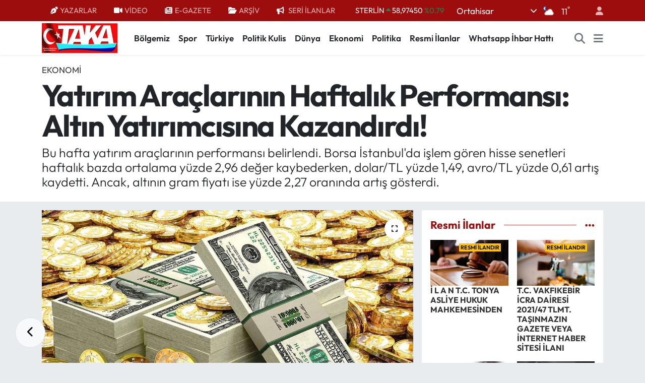

--- FILE ---
content_type: text/html; charset=UTF-8
request_url: https://www.takagazete.com.tr/yatirim-araclarinin-haftalik-performansi-altin-yatirimcisina-kazandirdi
body_size: 24994
content:
<!DOCTYPE html>
<html lang="tr" data-theme="flow">
<head>
<link rel="dns-prefetch" href="//www.takagazete.com.tr">
<link rel="dns-prefetch" href="//takagazetecomtr.teimg.com">
<link rel="dns-prefetch" href="//static.tebilisim.com">
<link rel="dns-prefetch" href="//schema.org","@type":"NewsMediaOrganization","url":"www.takagazete.com.tr","name":"takagazetesi","logo":"takagazetecomtr.teimg.com">
<link rel="dns-prefetch" href="//cdn.p.analitik.bik.gov.tr">
<link rel="dns-prefetch" href="//www.googletagmanager.com">
<link rel="dns-prefetch" href="//static.ads-twitter.com">
<link rel="dns-prefetch" href="//cdn.onesignal.com">
<link rel="dns-prefetch" href="//pagead2.googlesyndication.com">
<link rel="dns-prefetch" href="//yandex.ru">
<link rel="dns-prefetch" href="//cdn2.bildirt.com">
<link rel="dns-prefetch" href="//mc.yandex.ru">
<link rel="dns-prefetch" href="//wa.me">
<link rel="dns-prefetch" href="//www.facebook.com">
<link rel="dns-prefetch" href="//www.twitter.com">
<link rel="dns-prefetch" href="//www.instagram.com">
<link rel="dns-prefetch" href="//www.youtube.com">
<link rel="dns-prefetch" href="//api.whatsapp.com">
<link rel="dns-prefetch" href="//x.com">
<link rel="dns-prefetch" href="//www.linkedin.com">
<link rel="dns-prefetch" href="//pinterest.com">
<link rel="dns-prefetch" href="//t.me">
<link rel="dns-prefetch" href="//apps.apple.com">
<link rel="dns-prefetch" href="//play.google.com">
<link rel="dns-prefetch" href="//tebilisim.com">
<link rel="dns-prefetch" href="//facebook.com">
<link rel="dns-prefetch" href="//twitter.com">

    <meta charset="utf-8">
<title>Yatırım Araçlarının Haftalık Performansı: Altın Yatırımcısına Kazandırdı! - Taka Gazete - Trabzon Haber - Karadeniz Haber</title>
<meta name="description" content="Bu hafta yatırım araçlarının performansı belirlendi. Borsa İstanbul&#039;da işlem gören hisse senetleri haftalık bazda ortalama yüzde 2,96 değer kaybederken, dolar/TL yüzde 1,49, avro/TL yüzde 0,61 artış kaydetti. Ancak, altının gram fiyatı ise yüzde 2,27 oranında artış gösterdi.">
<meta name="keywords" content="yatırım, Araç, Performans, ortalama, gram, altın">
<link rel="canonical" href="https://www.takagazete.com.tr/yatirim-araclarinin-haftalik-performansi-altin-yatirimcisina-kazandirdi">
<meta name="viewport" content="width=device-width,initial-scale=1">
<meta name="X-UA-Compatible" content="IE=edge">
<meta name="robots" content="max-image-preview:large">
<meta name="theme-color" content="#9d0d0d">
<meta name="title" content="Yatırım Araçlarının Haftalık Performansı: Altın Yatırımcısına Kazandırdı!">
<meta name="articleSection" content="news">
<meta name="datePublished" content="2024-03-02T11:30:00+03:00">
<meta name="dateModified" content="2024-03-02T11:30:00+03:00">
<meta name="articleAuthor" content="BİROL SANCAK">
<meta name="author" content="BİROL SANCAK">
<link rel="amphtml" href="https://www.takagazete.com.tr/yatirim-araclarinin-haftalik-performansi-altin-yatirimcisina-kazandirdi/amp">
<meta property="og:site_name" content="Taka Gazete - Trabzon Haber - Karadeniz Haber">
<meta property="og:title" content="Yatırım Araçlarının Haftalık Performansı: Altın Yatırımcısına Kazandırdı!">
<meta property="og:description" content="Bu hafta yatırım araçlarının performansı belirlendi. Borsa İstanbul&#039;da işlem gören hisse senetleri haftalık bazda ortalama yüzde 2,96 değer kaybederken, dolar/TL yüzde 1,49, avro/TL yüzde 0,61 artış kaydetti. Ancak, altının gram fiyatı ise yüzde 2,27 oranında artış gösterdi.">
<meta property="og:url" content="https://www.takagazete.com.tr/yatirim-araclarinin-haftalik-performansi-altin-yatirimcisina-kazandirdi">
<meta property="og:image" content="https://takagazetecomtr.teimg.com/takagazete-com-tr/uploads/2024/03/dfgbvc.jpg">
<meta property="og:type" content="article">
<meta property="og:article:published_time" content="2024-03-02T11:30:00+03:00">
<meta property="og:article:modified_time" content="2024-03-02T11:30:00+03:00">
<meta name="twitter:card" content="summary_large_image">
<meta name="twitter:site" content="@@TakaGazetesi">
<meta name="twitter:title" content="Yatırım Araçlarının Haftalık Performansı: Altın Yatırımcısına Kazandırdı!">
<meta name="twitter:description" content="Bu hafta yatırım araçlarının performansı belirlendi. Borsa İstanbul&#039;da işlem gören hisse senetleri haftalık bazda ortalama yüzde 2,96 değer kaybederken, dolar/TL yüzde 1,49, avro/TL yüzde 0,61 artış kaydetti. Ancak, altının gram fiyatı ise yüzde 2,27 oranında artış gösterdi.">
<meta name="twitter:image" content="https://takagazetecomtr.teimg.com/takagazete-com-tr/uploads/2024/03/dfgbvc.jpg">
<meta name="twitter:url" content="https://www.takagazete.com.tr/yatirim-araclarinin-haftalik-performansi-altin-yatirimcisina-kazandirdi">
<link rel="shortcut icon" type="image/x-icon" href="https://takagazetecomtr.teimg.com/takagazete-com-tr/uploads/2023/06/fav1.jpeg">
<link rel="manifest" href="https://www.takagazete.com.tr/manifest.json?v=6.6.4" />
<link rel="preload" href="https://static.tebilisim.com/flow/assets/css/font-awesome/fa-solid-900.woff2" as="font" type="font/woff2" crossorigin />
<link rel="preload" href="https://static.tebilisim.com/flow/assets/css/font-awesome/fa-brands-400.woff2" as="font" type="font/woff2" crossorigin />
<link rel="preload" href="https://static.tebilisim.com/flow/assets/css/weather-icons/font/weathericons-regular-webfont.woff2" as="font" type="font/woff2" crossorigin />
<link rel="preload" href="https://static.tebilisim.com/flow/vendor/te/fonts/outfit/outfit.woff2" as="font" type="font/woff2" crossorigin />


<link rel="preload" as="style" href="https://static.tebilisim.com/flow/vendor/te/fonts/outfit.css?v=6.6.4">
<link rel="stylesheet" href="https://static.tebilisim.com/flow/vendor/te/fonts/outfit.css?v=6.6.4">

<style>:root {
        --te-link-color: #333;
        --te-link-hover-color: #000;
        --te-font: "Outfit";
        --te-secondary-font: "Outfit";
        --te-h1-font-size: 60px;
        --te-color: #9d0d0d;
        --te-hover-color: #9d0d0d;
        --mm-ocd-width: 85%!important; /*  Mobil Menü Genişliği */
        --swiper-theme-color: var(--te-color)!important;
        --header-13-color: #ffc107;
    }</style><link rel="preload" as="style" href="https://static.tebilisim.com/flow/assets/vendor/bootstrap/css/bootstrap.min.css?v=6.6.4">
<link rel="stylesheet" href="https://static.tebilisim.com/flow/assets/vendor/bootstrap/css/bootstrap.min.css?v=6.6.4">
<link rel="preload" as="style" href="https://static.tebilisim.com/flow/assets/css/app6.6.4.min.css">
<link rel="stylesheet" href="https://static.tebilisim.com/flow/assets/css/app6.6.4.min.css">



<script type="application/ld+json">{"@context":"https:\/\/schema.org","@type":"WebSite","url":"https:\/\/www.takagazete.com.tr","potentialAction":{"@type":"SearchAction","target":"https:\/\/www.takagazete.com.tr\/arama?q={query}","query-input":"required name=query"}}</script>

<script type="application/ld+json">{"@context":"https://schema.org","@type":"NewsMediaOrganization","url":"https://www.takagazete.com.tr","name":"takagazetesi","logo":"https://takagazetecomtr.teimg.com/takagazete-com-tr/images/banner/site_logo.jpg","sameAs":["https://www.facebook.com/@takagazetesi","https://www.twitter.com/@TakaGazetesi","https://www.youtube.com/@takagazete61","https://www.instagram.com/taka.gazetesi"]}</script>

<script type="application/ld+json">{"@context":"https:\/\/schema.org","@graph":[{"@type":"SiteNavigationElement","name":"Ana Sayfa","url":"https:\/\/www.takagazete.com.tr","@id":"https:\/\/www.takagazete.com.tr"},{"@type":"SiteNavigationElement","name":"Man\u015fet","url":"https:\/\/www.takagazete.com.tr\/manset","@id":"https:\/\/www.takagazete.com.tr\/manset"},{"@type":"SiteNavigationElement","name":"T\u00fcrkiye","url":"https:\/\/www.takagazete.com.tr\/turkiye","@id":"https:\/\/www.takagazete.com.tr\/turkiye"},{"@type":"SiteNavigationElement","name":"B\u00f6lgemiz","url":"https:\/\/www.takagazete.com.tr\/bolgemiz","@id":"https:\/\/www.takagazete.com.tr\/bolgemiz"},{"@type":"SiteNavigationElement","name":"Spor","url":"https:\/\/www.takagazete.com.tr\/spor","@id":"https:\/\/www.takagazete.com.tr\/spor"},{"@type":"SiteNavigationElement","name":"D\u00fcnya","url":"https:\/\/www.takagazete.com.tr\/dunya","@id":"https:\/\/www.takagazete.com.tr\/dunya"},{"@type":"SiteNavigationElement","name":"R\u00f6portaj","url":"https:\/\/www.takagazete.com.tr\/roportaj","@id":"https:\/\/www.takagazete.com.tr\/roportaj"},{"@type":"SiteNavigationElement","name":"K\u00fclt\u00fcr\/Sanat","url":"https:\/\/www.takagazete.com.tr\/kultursanat","@id":"https:\/\/www.takagazete.com.tr\/kultursanat"},{"@type":"SiteNavigationElement","name":"Magazin","url":"https:\/\/www.takagazete.com.tr\/magazin","@id":"https:\/\/www.takagazete.com.tr\/magazin"},{"@type":"SiteNavigationElement","name":"K\u00f6\u015fe Yaz\u0131lar\u0131","url":"https:\/\/www.takagazete.com.tr\/kose-yazilari","@id":"https:\/\/www.takagazete.com.tr\/kose-yazilari"},{"@type":"SiteNavigationElement","name":"Politika","url":"https:\/\/www.takagazete.com.tr\/politika","@id":"https:\/\/www.takagazete.com.tr\/politika"},{"@type":"SiteNavigationElement","name":"Taka'dan Mektup","url":"https:\/\/www.takagazete.com.tr\/takadan-mektup","@id":"https:\/\/www.takagazete.com.tr\/takadan-mektup"},{"@type":"SiteNavigationElement","name":"Spor Yaz\u0131lar\u0131","url":"https:\/\/www.takagazete.com.tr\/spor-yazilari","@id":"https:\/\/www.takagazete.com.tr\/spor-yazilari"},{"@type":"SiteNavigationElement","name":"Karikat\u00fcr Galeri","url":"https:\/\/www.takagazete.com.tr\/karikatur-galeri","@id":"https:\/\/www.takagazete.com.tr\/karikatur-galeri"},{"@type":"SiteNavigationElement","name":"Video Galeri","url":"https:\/\/www.takagazete.com.tr\/video-galeri","@id":"https:\/\/www.takagazete.com.tr\/video-galeri"},{"@type":"SiteNavigationElement","name":"BIK","url":"https:\/\/www.takagazete.com.tr\/bik","@id":"https:\/\/www.takagazete.com.tr\/bik"},{"@type":"SiteNavigationElement","name":"Politik Kulis","url":"https:\/\/www.takagazete.com.tr\/politik-kulis","@id":"https:\/\/www.takagazete.com.tr\/politik-kulis"},{"@type":"SiteNavigationElement","name":"Mektup Galeri","url":"https:\/\/www.takagazete.com.tr\/mektup-galeri","@id":"https:\/\/www.takagazete.com.tr\/mektup-galeri"},{"@type":"SiteNavigationElement","name":"ASTROLOJ\u0130","url":"https:\/\/www.takagazete.com.tr\/astroloji","@id":"https:\/\/www.takagazete.com.tr\/astroloji"},{"@type":"SiteNavigationElement","name":"Resmi \u0130lanlar","url":"https:\/\/www.takagazete.com.tr\/resmi-ilanlar","@id":"https:\/\/www.takagazete.com.tr\/resmi-ilanlar"},{"@type":"SiteNavigationElement","name":"Turizm","url":"https:\/\/www.takagazete.com.tr\/turizm","@id":"https:\/\/www.takagazete.com.tr\/turizm"},{"@type":"SiteNavigationElement","name":"Sa\u011fl\u0131k","url":"https:\/\/www.takagazete.com.tr\/saglik","@id":"https:\/\/www.takagazete.com.tr\/saglik"},{"@type":"SiteNavigationElement","name":"Ekonomi","url":"https:\/\/www.takagazete.com.tr\/ekonomi","@id":"https:\/\/www.takagazete.com.tr\/ekonomi"},{"@type":"SiteNavigationElement","name":"Teknoloji","url":"https:\/\/www.takagazete.com.tr\/teknoloji","@id":"https:\/\/www.takagazete.com.tr\/teknoloji"},{"@type":"SiteNavigationElement","name":"TV & Sinema","url":"https:\/\/www.takagazete.com.tr\/tv-sinema","@id":"https:\/\/www.takagazete.com.tr\/tv-sinema"},{"@type":"SiteNavigationElement","name":"E\u011fitim","url":"https:\/\/www.takagazete.com.tr\/egitim","@id":"https:\/\/www.takagazete.com.tr\/egitim"},{"@type":"SiteNavigationElement","name":"Asayi\u015f","url":"https:\/\/www.takagazete.com.tr\/asayis","@id":"https:\/\/www.takagazete.com.tr\/asayis"},{"@type":"SiteNavigationElement","name":"Hayat & Ya\u015fam","url":"https:\/\/www.takagazete.com.tr\/hayat-yasam","@id":"https:\/\/www.takagazete.com.tr\/hayat-yasam"},{"@type":"SiteNavigationElement","name":"Genel","url":"https:\/\/www.takagazete.com.tr\/genel","@id":"https:\/\/www.takagazete.com.tr\/genel"},{"@type":"SiteNavigationElement","name":"Samsun","url":"https:\/\/www.takagazete.com.tr\/samsun","@id":"https:\/\/www.takagazete.com.tr\/samsun"},{"@type":"SiteNavigationElement","name":"Ordu","url":"https:\/\/www.takagazete.com.tr\/ordu","@id":"https:\/\/www.takagazete.com.tr\/ordu"},{"@type":"SiteNavigationElement","name":"G\u00fcvenlik","url":"https:\/\/www.takagazete.com.tr\/guvenlik","@id":"https:\/\/www.takagazete.com.tr\/guvenlik"},{"@type":"SiteNavigationElement","name":"Zonguldak","url":"https:\/\/www.takagazete.com.tr\/zonguldak","@id":"https:\/\/www.takagazete.com.tr\/zonguldak"},{"@type":"SiteNavigationElement","name":"G\u00fcm\u00fc\u015fhane","url":"https:\/\/www.takagazete.com.tr\/gumushane","@id":"https:\/\/www.takagazete.com.tr\/gumushane"},{"@type":"SiteNavigationElement","name":"Bayburt","url":"https:\/\/www.takagazete.com.tr\/bayburt","@id":"https:\/\/www.takagazete.com.tr\/bayburt"},{"@type":"SiteNavigationElement","name":"Giresun","url":"https:\/\/www.takagazete.com.tr\/giresun","@id":"https:\/\/www.takagazete.com.tr\/giresun"},{"@type":"SiteNavigationElement","name":"\u00c7evre","url":"https:\/\/www.takagazete.com.tr\/cevre","@id":"https:\/\/www.takagazete.com.tr\/cevre"},{"@type":"SiteNavigationElement","name":"Sivas","url":"https:\/\/www.takagazete.com.tr\/sivas","@id":"https:\/\/www.takagazete.com.tr\/sivas"},{"@type":"SiteNavigationElement","name":"Bilim ve teknoloji","url":"https:\/\/www.takagazete.com.tr\/bilim-ve-teknoloji","@id":"https:\/\/www.takagazete.com.tr\/bilim-ve-teknoloji"},{"@type":"SiteNavigationElement","name":"Haberde insan","url":"https:\/\/www.takagazete.com.tr\/haberde-insan","@id":"https:\/\/www.takagazete.com.tr\/haberde-insan"},{"@type":"SiteNavigationElement","name":"Artvin","url":"https:\/\/www.takagazete.com.tr\/artvin","@id":"https:\/\/www.takagazete.com.tr\/artvin"},{"@type":"SiteNavigationElement","name":"Wash\u0131ngton","url":"https:\/\/www.takagazete.com.tr\/washington","@id":"https:\/\/www.takagazete.com.tr\/washington"},{"@type":"SiteNavigationElement","name":"Moskova","url":"https:\/\/www.takagazete.com.tr\/moskova","@id":"https:\/\/www.takagazete.com.tr\/moskova"},{"@type":"SiteNavigationElement","name":"Rize","url":"https:\/\/www.takagazete.com.tr\/rize","@id":"https:\/\/www.takagazete.com.tr\/rize"},{"@type":"SiteNavigationElement","name":"\u0130stanbul","url":"https:\/\/www.takagazete.com.tr\/istanbul","@id":"https:\/\/www.takagazete.com.tr\/istanbul"},{"@type":"SiteNavigationElement","name":"Erzincan","url":"https:\/\/www.takagazete.com.tr\/erzincan","@id":"https:\/\/www.takagazete.com.tr\/erzincan"},{"@type":"SiteNavigationElement","name":"Gaziantep","url":"https:\/\/www.takagazete.com.tr\/gaziantep","@id":"https:\/\/www.takagazete.com.tr\/gaziantep"},{"@type":"SiteNavigationElement","name":"Riyad","url":"https:\/\/www.takagazete.com.tr\/riyad","@id":"https:\/\/www.takagazete.com.tr\/riyad"},{"@type":"SiteNavigationElement","name":"Paris","url":"https:\/\/www.takagazete.com.tr\/paris","@id":"https:\/\/www.takagazete.com.tr\/paris"},{"@type":"SiteNavigationElement","name":"Montev\u0131deo","url":"https:\/\/www.takagazete.com.tr\/montevideo","@id":"https:\/\/www.takagazete.com.tr\/montevideo"},{"@type":"SiteNavigationElement","name":"Gazze","url":"https:\/\/www.takagazete.com.tr\/gazze","@id":"https:\/\/www.takagazete.com.tr\/gazze"},{"@type":"SiteNavigationElement","name":"Van","url":"https:\/\/www.takagazete.com.tr\/van","@id":"https:\/\/www.takagazete.com.tr\/van"},{"@type":"SiteNavigationElement","name":"Osmaniye","url":"https:\/\/www.takagazete.com.tr\/osmaniye","@id":"https:\/\/www.takagazete.com.tr\/osmaniye"},{"@type":"SiteNavigationElement","name":"Yozgat","url":"https:\/\/www.takagazete.com.tr\/yozgat","@id":"https:\/\/www.takagazete.com.tr\/yozgat"},{"@type":"SiteNavigationElement","name":"G\u00fcndem","url":"https:\/\/www.takagazete.com.tr\/gundem","@id":"https:\/\/www.takagazete.com.tr\/gundem"},{"@type":"SiteNavigationElement","name":"Erzurum","url":"https:\/\/www.takagazete.com.tr\/erzurum","@id":"https:\/\/www.takagazete.com.tr\/erzurum"},{"@type":"SiteNavigationElement","name":"K\u00fclt\u00fcr sanat","url":"https:\/\/www.takagazete.com.tr\/kultur-sanat","@id":"https:\/\/www.takagazete.com.tr\/kultur-sanat"},{"@type":"SiteNavigationElement","name":"Bolu","url":"https:\/\/www.takagazete.com.tr\/bolu","@id":"https:\/\/www.takagazete.com.tr\/bolu"},{"@type":"SiteNavigationElement","name":"Kayseri","url":"https:\/\/www.takagazete.com.tr\/kayseri","@id":"https:\/\/www.takagazete.com.tr\/kayseri"},{"@type":"SiteNavigationElement","name":"Mu\u011fla","url":"https:\/\/www.takagazete.com.tr\/mugla","@id":"https:\/\/www.takagazete.com.tr\/mugla"},{"@type":"SiteNavigationElement","name":"Eski\u015fehir","url":"https:\/\/www.takagazete.com.tr\/eskisehir","@id":"https:\/\/www.takagazete.com.tr\/eskisehir"},{"@type":"SiteNavigationElement","name":"Missouri","url":"https:\/\/www.takagazete.com.tr\/missouri","@id":"https:\/\/www.takagazete.com.tr\/missouri"},{"@type":"SiteNavigationElement","name":"Sakarya","url":"https:\/\/www.takagazete.com.tr\/sakarya","@id":"https:\/\/www.takagazete.com.tr\/sakarya"},{"@type":"SiteNavigationElement","name":"Ayd\u0131n","url":"https:\/\/www.takagazete.com.tr\/aydin","@id":"https:\/\/www.takagazete.com.tr\/aydin"},{"@type":"SiteNavigationElement","name":"D\u0131\u015f haberler","url":"https:\/\/www.takagazete.com.tr\/dis-haberler","@id":"https:\/\/www.takagazete.com.tr\/dis-haberler"},{"@type":"SiteNavigationElement","name":"\u015e\u0131rnak","url":"https:\/\/www.takagazete.com.tr\/sirnak","@id":"https:\/\/www.takagazete.com.tr\/sirnak"},{"@type":"SiteNavigationElement","name":"Diyarbak\u0131r","url":"https:\/\/www.takagazete.com.tr\/diyarbakir","@id":"https:\/\/www.takagazete.com.tr\/diyarbakir"},{"@type":"SiteNavigationElement","name":"Bal\u0131kesir","url":"https:\/\/www.takagazete.com.tr\/balikesir","@id":"https:\/\/www.takagazete.com.tr\/balikesir"},{"@type":"SiteNavigationElement","name":"Elaz\u0131\u011f","url":"https:\/\/www.takagazete.com.tr\/elazig","@id":"https:\/\/www.takagazete.com.tr\/elazig"},{"@type":"SiteNavigationElement","name":"Bursa","url":"https:\/\/www.takagazete.com.tr\/bursa","@id":"https:\/\/www.takagazete.com.tr\/bursa"},{"@type":"SiteNavigationElement","name":"Jakarta","url":"https:\/\/www.takagazete.com.tr\/jakarta","@id":"https:\/\/www.takagazete.com.tr\/jakarta"},{"@type":"SiteNavigationElement","name":"Var\u015fova","url":"https:\/\/www.takagazete.com.tr\/varsova","@id":"https:\/\/www.takagazete.com.tr\/varsova"},{"@type":"SiteNavigationElement","name":"New york","url":"https:\/\/www.takagazete.com.tr\/new-york","@id":"https:\/\/www.takagazete.com.tr\/new-york"},{"@type":"SiteNavigationElement","name":"Massachusetts","url":"https:\/\/www.takagazete.com.tr\/massachusetts","@id":"https:\/\/www.takagazete.com.tr\/massachusetts"},{"@type":"SiteNavigationElement","name":"Taipei","url":"https:\/\/www.takagazete.com.tr\/taipei","@id":"https:\/\/www.takagazete.com.tr\/taipei"},{"@type":"SiteNavigationElement","name":"Tahran","url":"https:\/\/www.takagazete.com.tr\/tahran","@id":"https:\/\/www.takagazete.com.tr\/tahran"},{"@type":"SiteNavigationElement","name":"Belgrad","url":"https:\/\/www.takagazete.com.tr\/belgrad","@id":"https:\/\/www.takagazete.com.tr\/belgrad"},{"@type":"SiteNavigationElement","name":"Budape\u015fte","url":"https:\/\/www.takagazete.com.tr\/budapeste","@id":"https:\/\/www.takagazete.com.tr\/budapeste"},{"@type":"SiteNavigationElement","name":"Tel aviv","url":"https:\/\/www.takagazete.com.tr\/tel-aviv","@id":"https:\/\/www.takagazete.com.tr\/tel-aviv"},{"@type":"SiteNavigationElement","name":"Sidney","url":"https:\/\/www.takagazete.com.tr\/sidney","@id":"https:\/\/www.takagazete.com.tr\/sidney"},{"@type":"SiteNavigationElement","name":"Berlin","url":"https:\/\/www.takagazete.com.tr\/berlin","@id":"https:\/\/www.takagazete.com.tr\/berlin"},{"@type":"SiteNavigationElement","name":"Pekin","url":"https:\/\/www.takagazete.com.tr\/pekin","@id":"https:\/\/www.takagazete.com.tr\/pekin"},{"@type":"SiteNavigationElement","name":"Z\u00fcrih","url":"https:\/\/www.takagazete.com.tr\/zurih","@id":"https:\/\/www.takagazete.com.tr\/zurih"},{"@type":"SiteNavigationElement","name":"Madrid","url":"https:\/\/www.takagazete.com.tr\/madrid","@id":"https:\/\/www.takagazete.com.tr\/madrid"},{"@type":"SiteNavigationElement","name":"Trabzon","url":"https:\/\/www.takagazete.com.tr\/trabzon-3","@id":"https:\/\/www.takagazete.com.tr\/trabzon-3"},{"@type":"SiteNavigationElement","name":"Trabzon","url":"https:\/\/www.takagazete.com.tr\/trabzon-4","@id":"https:\/\/www.takagazete.com.tr\/trabzon-4"},{"@type":"SiteNavigationElement","name":"Trabzon","url":"https:\/\/www.takagazete.com.tr\/trabzon-5","@id":"https:\/\/www.takagazete.com.tr\/trabzon-5"},{"@type":"SiteNavigationElement","name":"Lefko\u015fa","url":"https:\/\/www.takagazete.com.tr\/lefkosa","@id":"https:\/\/www.takagazete.com.tr\/lefkosa"},{"@type":"SiteNavigationElement","name":"Ch\u0131cago","url":"https:\/\/www.takagazete.com.tr\/chicago","@id":"https:\/\/www.takagazete.com.tr\/chicago"},{"@type":"SiteNavigationElement","name":"La\u00e7\u0131n","url":"https:\/\/www.takagazete.com.tr\/lacin","@id":"https:\/\/www.takagazete.com.tr\/lacin"},{"@type":"SiteNavigationElement","name":"Hamburg","url":"https:\/\/www.takagazete.com.tr\/hamburg","@id":"https:\/\/www.takagazete.com.tr\/hamburg"},{"@type":"SiteNavigationElement","name":"Mekke","url":"https:\/\/www.takagazete.com.tr\/mekke-1","@id":"https:\/\/www.takagazete.com.tr\/mekke-1"},{"@type":"SiteNavigationElement","name":"\u015eam","url":"https:\/\/www.takagazete.com.tr\/sam","@id":"https:\/\/www.takagazete.com.tr\/sam"},{"@type":"SiteNavigationElement","name":"Singapur","url":"https:\/\/www.takagazete.com.tr\/singapur","@id":"https:\/\/www.takagazete.com.tr\/singapur"},{"@type":"SiteNavigationElement","name":"Kiev","url":"https:\/\/www.takagazete.com.tr\/kiev","@id":"https:\/\/www.takagazete.com.tr\/kiev"},{"@type":"SiteNavigationElement","name":"Roma","url":"https:\/\/www.takagazete.com.tr\/roma","@id":"https:\/\/www.takagazete.com.tr\/roma"},{"@type":"SiteNavigationElement","name":"Colorado","url":"https:\/\/www.takagazete.com.tr\/colorado","@id":"https:\/\/www.takagazete.com.tr\/colorado"},{"@type":"SiteNavigationElement","name":"Mekke","url":"https:\/\/www.takagazete.com.tr\/mekke-2","@id":"https:\/\/www.takagazete.com.tr\/mekke-2"},{"@type":"SiteNavigationElement","name":"Trabzon","url":"https:\/\/www.takagazete.com.tr\/trabzon-6","@id":"https:\/\/www.takagazete.com.tr\/trabzon-6"},{"@type":"SiteNavigationElement","name":"Trabzon","url":"https:\/\/www.takagazete.com.tr\/trabzon-7","@id":"https:\/\/www.takagazete.com.tr\/trabzon-7"},{"@type":"SiteNavigationElement","name":"K\u0131r\u0131m","url":"https:\/\/www.takagazete.com.tr\/kirim","@id":"https:\/\/www.takagazete.com.tr\/kirim"},{"@type":"SiteNavigationElement","name":"Mekke","url":"https:\/\/www.takagazete.com.tr\/mekke-3","@id":"https:\/\/www.takagazete.com.tr\/mekke-3"},{"@type":"SiteNavigationElement","name":"Bangkok","url":"https:\/\/www.takagazete.com.tr\/bangkok","@id":"https:\/\/www.takagazete.com.tr\/bangkok"},{"@type":"SiteNavigationElement","name":"Seul","url":"https:\/\/www.takagazete.com.tr\/seul","@id":"https:\/\/www.takagazete.com.tr\/seul"},{"@type":"SiteNavigationElement","name":"Bogota","url":"https:\/\/www.takagazete.com.tr\/bogota","@id":"https:\/\/www.takagazete.com.tr\/bogota"},{"@type":"SiteNavigationElement","name":"Londra","url":"https:\/\/www.takagazete.com.tr\/londra","@id":"https:\/\/www.takagazete.com.tr\/londra"},{"@type":"SiteNavigationElement","name":"Trabzon","url":"https:\/\/www.takagazete.com.tr\/trabzon-8","@id":"https:\/\/www.takagazete.com.tr\/trabzon-8"},{"@type":"SiteNavigationElement","name":"Trabzon","url":"https:\/\/www.takagazete.com.tr\/trabzon-9","@id":"https:\/\/www.takagazete.com.tr\/trabzon-9"},{"@type":"SiteNavigationElement","name":"Medine","url":"https:\/\/www.takagazete.com.tr\/medine","@id":"https:\/\/www.takagazete.com.tr\/medine"},{"@type":"SiteNavigationElement","name":"\u0130sfahan","url":"https:\/\/www.takagazete.com.tr\/isfahan","@id":"https:\/\/www.takagazete.com.tr\/isfahan"},{"@type":"SiteNavigationElement","name":"\u015eu\u015fa","url":"https:\/\/www.takagazete.com.tr\/susa","@id":"https:\/\/www.takagazete.com.tr\/susa"},{"@type":"SiteNavigationElement","name":"Trabzon","url":"https:\/\/www.takagazete.com.tr\/trabzon-10","@id":"https:\/\/www.takagazete.com.tr\/trabzon-10"},{"@type":"SiteNavigationElement","name":"Trabzon","url":"https:\/\/www.takagazete.com.tr\/trabzon-11","@id":"https:\/\/www.takagazete.com.tr\/trabzon-11"},{"@type":"SiteNavigationElement","name":"Trabzon","url":"https:\/\/www.takagazete.com.tr\/trabzon-12","@id":"https:\/\/www.takagazete.com.tr\/trabzon-12"},{"@type":"SiteNavigationElement","name":"Trabzon","url":"https:\/\/www.takagazete.com.tr\/trabzon-13","@id":"https:\/\/www.takagazete.com.tr\/trabzon-13"},{"@type":"SiteNavigationElement","name":"Strasbourg","url":"https:\/\/www.takagazete.com.tr\/strasbourg","@id":"https:\/\/www.takagazete.com.tr\/strasbourg"},{"@type":"SiteNavigationElement","name":"Trabzon","url":"https:\/\/www.takagazete.com.tr\/trabzon-14","@id":"https:\/\/www.takagazete.com.tr\/trabzon-14"},{"@type":"SiteNavigationElement","name":"\u00c7anakkale","url":"https:\/\/www.takagazete.com.tr\/canakkale","@id":"https:\/\/www.takagazete.com.tr\/canakkale"},{"@type":"SiteNavigationElement","name":"Karab\u00fck","url":"https:\/\/www.takagazete.com.tr\/karabuk","@id":"https:\/\/www.takagazete.com.tr\/karabuk"},{"@type":"SiteNavigationElement","name":"Hakkari","url":"https:\/\/www.takagazete.com.tr\/hakkari","@id":"https:\/\/www.takagazete.com.tr\/hakkari"},{"@type":"SiteNavigationElement","name":"Abu dabi","url":"https:\/\/www.takagazete.com.tr\/abu-dabi","@id":"https:\/\/www.takagazete.com.tr\/abu-dabi"},{"@type":"SiteNavigationElement","name":"Trabzon","url":"https:\/\/www.takagazete.com.tr\/trabzon-15","@id":"https:\/\/www.takagazete.com.tr\/trabzon-15"},{"@type":"SiteNavigationElement","name":"Trabzon","url":"https:\/\/www.takagazete.com.tr\/trabzon-16","@id":"https:\/\/www.takagazete.com.tr\/trabzon-16"},{"@type":"SiteNavigationElement","name":"Bak\u00fc","url":"https:\/\/www.takagazete.com.tr\/baku","@id":"https:\/\/www.takagazete.com.tr\/baku"},{"@type":"SiteNavigationElement","name":"Lazkiye","url":"https:\/\/www.takagazete.com.tr\/lazkiye","@id":"https:\/\/www.takagazete.com.tr\/lazkiye"},{"@type":"SiteNavigationElement","name":"Erbil","url":"https:\/\/www.takagazete.com.tr\/erbil","@id":"https:\/\/www.takagazete.com.tr\/erbil"},{"@type":"SiteNavigationElement","name":"Trabzon","url":"https:\/\/www.takagazete.com.tr\/trabzon-17","@id":"https:\/\/www.takagazete.com.tr\/trabzon-17"},{"@type":"SiteNavigationElement","name":"Trabzon","url":"https:\/\/www.takagazete.com.tr\/trabzon-18","@id":"https:\/\/www.takagazete.com.tr\/trabzon-18"},{"@type":"SiteNavigationElement","name":"15 TEMMUZ","url":"https:\/\/www.takagazete.com.tr\/15-temmuz-1","@id":"https:\/\/www.takagazete.com.tr\/15-temmuz-1"},{"@type":"SiteNavigationElement","name":"S\u00fcveyda","url":"https:\/\/www.takagazete.com.tr\/suveyda","@id":"https:\/\/www.takagazete.com.tr\/suveyda"},{"@type":"SiteNavigationElement","name":"Adana","url":"https:\/\/www.takagazete.com.tr\/adana-1","@id":"https:\/\/www.takagazete.com.tr\/adana-1"},{"@type":"SiteNavigationElement","name":"Trabzon","url":"https:\/\/www.takagazete.com.tr\/trabzon-19","@id":"https:\/\/www.takagazete.com.tr\/trabzon-19"},{"@type":"SiteNavigationElement","name":"Trabzon","url":"https:\/\/www.takagazete.com.tr\/trabzon-20","@id":"https:\/\/www.takagazete.com.tr\/trabzon-20"},{"@type":"SiteNavigationElement","name":"Trabzon","url":"https:\/\/www.takagazete.com.tr\/trabzon-21","@id":"https:\/\/www.takagazete.com.tr\/trabzon-21"},{"@type":"SiteNavigationElement","name":"Mersin","url":"https:\/\/www.takagazete.com.tr\/mersin","@id":"https:\/\/www.takagazete.com.tr\/mersin"},{"@type":"SiteNavigationElement","name":"Trabzon","url":"https:\/\/www.takagazete.com.tr\/trabzon-22","@id":"https:\/\/www.takagazete.com.tr\/trabzon-22"},{"@type":"SiteNavigationElement","name":"K\u00fcnye","url":"https:\/\/www.takagazete.com.tr\/kunye","@id":"https:\/\/www.takagazete.com.tr\/kunye"},{"@type":"SiteNavigationElement","name":"Gizlilik Politikas\u0131","url":"https:\/\/www.takagazete.com.tr\/gizlilik-politikasi","@id":"https:\/\/www.takagazete.com.tr\/gizlilik-politikasi"},{"@type":"SiteNavigationElement","name":"\u0130leti\u015fim","url":"https:\/\/www.takagazete.com.tr\/iletisim","@id":"https:\/\/www.takagazete.com.tr\/iletisim"},{"@type":"SiteNavigationElement","name":"Gizlilik S\u00f6zle\u015fmesi","url":"https:\/\/www.takagazete.com.tr\/gizlilik-sozlesmesi","@id":"https:\/\/www.takagazete.com.tr\/gizlilik-sozlesmesi"},{"@type":"SiteNavigationElement","name":"Yazarlar","url":"https:\/\/www.takagazete.com.tr\/yazarlar","@id":"https:\/\/www.takagazete.com.tr\/yazarlar"},{"@type":"SiteNavigationElement","name":"Foto Galeri","url":"https:\/\/www.takagazete.com.tr\/foto-galeri","@id":"https:\/\/www.takagazete.com.tr\/foto-galeri"},{"@type":"SiteNavigationElement","name":"Video Galeri","url":"https:\/\/www.takagazete.com.tr\/video","@id":"https:\/\/www.takagazete.com.tr\/video"},{"@type":"SiteNavigationElement","name":"Biyografiler","url":"https:\/\/www.takagazete.com.tr\/biyografi","@id":"https:\/\/www.takagazete.com.tr\/biyografi"},{"@type":"SiteNavigationElement","name":"Firma Rehberi","url":"https:\/\/www.takagazete.com.tr\/rehber","@id":"https:\/\/www.takagazete.com.tr\/rehber"},{"@type":"SiteNavigationElement","name":"Seri \u0130lanlar","url":"https:\/\/www.takagazete.com.tr\/ilan","@id":"https:\/\/www.takagazete.com.tr\/ilan"},{"@type":"SiteNavigationElement","name":"Vefatlar","url":"https:\/\/www.takagazete.com.tr\/vefat","@id":"https:\/\/www.takagazete.com.tr\/vefat"},{"@type":"SiteNavigationElement","name":"R\u00f6portajlar","url":"https:\/\/www.takagazete.com.tr\/roportaj","@id":"https:\/\/www.takagazete.com.tr\/roportaj"},{"@type":"SiteNavigationElement","name":"Anketler","url":"https:\/\/www.takagazete.com.tr\/anketler","@id":"https:\/\/www.takagazete.com.tr\/anketler"},{"@type":"SiteNavigationElement","name":"Ortahisar Bug\u00fcn, Yar\u0131n ve 1 Haftal\u0131k Hava Durumu Tahmini","url":"https:\/\/www.takagazete.com.tr\/ortahisar-hava-durumu","@id":"https:\/\/www.takagazete.com.tr\/ortahisar-hava-durumu"},{"@type":"SiteNavigationElement","name":"Ortahisar Namaz Vakitleri","url":"https:\/\/www.takagazete.com.tr\/ortahisar-namaz-vakitleri","@id":"https:\/\/www.takagazete.com.tr\/ortahisar-namaz-vakitleri"},{"@type":"SiteNavigationElement","name":"Puan Durumu ve Fikst\u00fcr","url":"https:\/\/www.takagazete.com.tr\/futbol\/super-lig-puan-durumu-ve-fikstur","@id":"https:\/\/www.takagazete.com.tr\/futbol\/super-lig-puan-durumu-ve-fikstur"}]}</script>

<script type="application/ld+json">{"@context":"https:\/\/schema.org","@type":"BreadcrumbList","itemListElement":[{"@type":"ListItem","position":1,"item":{"@type":"Thing","@id":"https:\/\/www.takagazete.com.tr","name":"Haberler"}}]}</script>
<script type="application/ld+json">{"@context":"https:\/\/schema.org","@type":"NewsArticle","headline":"Yat\u0131r\u0131m Ara\u00e7lar\u0131n\u0131n Haftal\u0131k Performans\u0131: Alt\u0131n Yat\u0131r\u0131mc\u0131s\u0131na Kazand\u0131rd\u0131!","articleSection":"Ekonomi","dateCreated":"2024-03-02T11:30:00+03:00","datePublished":"2024-03-02T11:30:00+03:00","dateModified":"2024-03-02T11:30:00+03:00","wordCount":164,"genre":"news","mainEntityOfPage":{"@type":"WebPage","@id":"https:\/\/www.takagazete.com.tr\/yatirim-araclarinin-haftalik-performansi-altin-yatirimcisina-kazandirdi"},"articleBody":"<p>En \u00e7ok kazand\u0131ran yat\u0131r\u0131m arac\u0131 bu hafta, y\u00fczde 2,27 de\u011fer kazanan gram alt\u0131n oldu. Kapal\u0131\u00e7ar\u015f\u0131'da i\u015flem g\u00f6ren 24 ayar k\u00fcl\u00e7e alt\u0131n\u0131n gram sat\u0131\u015f fiyat\u0131, bu hafta y\u00fczde 2,27 artarak 2 bin 73 liraya y\u00fckseldi. Ayn\u0131 d\u00f6nemde cumhuriyet alt\u0131n\u0131n\u0131n sat\u0131\u015f fiyat\u0131 y\u00fczde 2,26 artarak 13 bin 931 liraya \u00e7\u0131kt\u0131. Ge\u00e7en hafta sonu 3 bin 335 lira olan \u00e7eyrek alt\u0131n\u0131n sat\u0131\u015f fiyat\u0131 ise 3 bin 410 liraya y\u00fckseldi.<\/p>\r\n\r\n<p>Borsa \u0130stanbul'da ise BIST 100 endeksi, haftay\u0131 \u00f6nceki haftaya g\u00f6re y\u00fczde 2,96 de\u011fer kaybederek 9.097,15 puandan kapatt\u0131. Dolar\/TL kuru y\u00fczde 1,49 artarak 31,5560 liraya, avro\/TL ise y\u00fczde 0,61 artarak 33,9100 liraya y\u00fckseldi.<\/p>\r\n\r\n<p>Yat\u0131r\u0131m fonlar\u0131 ve bireysel emeklilik fonlar\u0131 da bu hafta art\u0131\u015f g\u00f6sterdi. Yat\u0131r\u0131m fonlar\u0131 y\u00fczde 0,60, bireysel emeklilik fonlar\u0131 ise y\u00fczde 0,20 de\u011fer kazand\u0131. Kategorilere bak\u0131ld\u0131\u011f\u0131nda ise yat\u0131r\u0131m fonlar\u0131 i\u00e7inde en \u00e7ok kazand\u0131ran y\u00fczde 2,72 ile \"K\u0131ymetli Maden\" fonlar\u0131 oldu.<\/p>","description":"Bu hafta yat\u0131r\u0131m ara\u00e7lar\u0131n\u0131n performans\u0131 belirlendi. Borsa \u0130stanbul'da i\u015flem g\u00f6ren hisse senetleri haftal\u0131k bazda ortalama y\u00fczde 2,96 de\u011fer kaybederken, dolar\/TL y\u00fczde 1,49, avro\/TL y\u00fczde 0,61 art\u0131\u015f kaydetti. Ancak, alt\u0131n\u0131n gram fiyat\u0131 ise y\u00fczde 2,27 oran\u0131nda art\u0131\u015f g\u00f6sterdi.","inLanguage":"tr-TR","keywords":["yat\u0131r\u0131m","Ara\u00e7","Performans","ortalama","gram","alt\u0131n"],"image":{"@type":"ImageObject","url":"https:\/\/takagazetecomtr.teimg.com\/crop\/1280x720\/takagazete-com-tr\/uploads\/2024\/03\/dfgbvc.jpg","width":"1280","height":"720","caption":"Yat\u0131r\u0131m Ara\u00e7lar\u0131n\u0131n Haftal\u0131k Performans\u0131: Alt\u0131n Yat\u0131r\u0131mc\u0131s\u0131na Kazand\u0131rd\u0131!"},"publishingPrinciples":"https:\/\/www.takagazete.com.tr\/gizlilik-sozlesmesi","isFamilyFriendly":"http:\/\/schema.org\/True","isAccessibleForFree":"http:\/\/schema.org\/True","publisher":{"@type":"Organization","name":"takagazetesi","image":"https:\/\/takagazetecomtr.teimg.com\/takagazete-com-tr\/images\/banner\/site_logo.jpg","logo":{"@type":"ImageObject","url":"https:\/\/takagazetecomtr.teimg.com\/takagazete-com-tr\/images\/banner\/site_logo.jpg","width":"640","height":"375"}},"author":{"@type":"Person","name":"Ay\u015fe Sancak","honorificPrefix":"","jobTitle":"","url":null}}</script>




<script>!function(){var t=document.createElement("script");t.setAttribute("src",'https://cdn.p.analitik.bik.gov.tr/tracker'+(typeof Intl!=="undefined"?(typeof (Intl||"").PluralRules!=="undefined"?'1':typeof Promise!=="undefined"?'2':typeof MutationObserver!=='undefined'?'3':'4'):'4')+'.js'),t.setAttribute("data-website-id","f03925c2-de9e-476e-99e7-757cb962e4ac"),t.setAttribute("data-host-url",'//f03925c2-de9e-476e-99e7-757cb962e4ac.collector.p.analitik.bik.gov.tr'),document.head.appendChild(t)}();</script>

<script>var script = document.createElement("script");script.src="//cdn-v2.p.analitik.bik.gov.tr/t-"+(typeof self !== "undefined" && self.crypto && typeof self.crypto.randomUUID === "function" ? "1-" : typeof Promise !== "undefined" ? "2-" : "3-")+"takagazete-com-tr-"+"0"+".js";document.head.appendChild(script);</script>
<!-- Google tag (gtag.js) -->
<script async src="https://www.googletagmanager.com/gtag/js?id=G-SD15VTQ4J8"></script>
<script>
  window.dataLayer = window.dataLayer || [];
  function gtag(){dataLayer.push(arguments);}
  gtag('js', new Date());
  gtag('config', 'G-SD15VTQ4J8', {
    'client_id': 'user1_' + Math.random()
  });
</script>

<!-- Twitter conversion tracking base code -->
<script>
!function(e,t,n,s,u,a){e.twq||(s=e.twq=function(){s.exe?s.exe.apply(s,arguments):s.queue.push(arguments);
},s.version='1.1',s.queue=[],u=t.createElement(n),u.async=!0,u.src='https://static.ads-twitter.com/uwt.js',
a=t.getElementsByTagName(n)[0],a.parentNode.insertBefore(u,a))}(window,document,'script');
twq('config','obw0r');
</script>
<!-- End Twitter conversion tracking base code -->

<script src="https://cdn.onesignal.com/sdks/web/v16/OneSignalSDK.page.js" defer></script>
<script>
  window.OneSignalDeferred = window.OneSignalDeferred || [];
  OneSignalDeferred.push(async function(OneSignal) {
    await OneSignal.init({
      appId: "6ab73db5-312b-4fec-b706-93a2f73c452c",
    });
  });
</script>

<meta name="google-site-verification" content="kh-a0tX88-ZcqqwpT3lej-BD98jIEKGRA4l-PwdIjg0" />

<script async src="https://pagead2.googlesyndication.com/pagead/js/adsbygoogle.js?client=ca-pub-4690059373828529"
     crossorigin="anonymous"></script>

<!-- Yandex.RTB -->
<script>window.yaContextCb=window.yaContextCb||[]</script>
<script src="https://yandex.ru/ads/system/context.js" async></script>

<!-- Bildirt -->
<link rel="manifest" href="/manifest.json?data=Bildirt">
<script>var uygulamaid="234913-1406-5434-2597-7309-6";</script>
<script src="https://cdn2.bildirt.com/BildirtSDKfiles.js"></script>



<script async data-cfasync="false"
	src="https://www.googletagmanager.com/gtag/js?id=G-SD15VTQ4J8"></script>
<script data-cfasync="false">
	window.dataLayer = window.dataLayer || [];
	  function gtag(){dataLayer.push(arguments);}
	  gtag('js', new Date());
	  gtag('config', 'G-SD15VTQ4J8');
</script>




</head>




<body class="d-flex flex-column min-vh-100">

    <div data-pagespeed="true"><!-- Yandex.Metrika counter -->
<script type="text/javascript" >
   (function(m,e,t,r,i,k,a){m[i]=m[i]||function(){(m[i].a=m[i].a||[]).push(arguments)};
   m[i].l=1*new Date();
   for (var j = 0; j < document.scripts.length; j++) {if (document.scripts[j].src === r) { return; }}
   k=e.createElement(t),a=e.getElementsByTagName(t)[0],k.async=1,k.src=r,a.parentNode.insertBefore(k,a)})
   (window, document, "script", "https://mc.yandex.ru/metrika/tag.js", "ym");

   ym(100345176, "init", {
        clickmap:true,
        trackLinks:true,
        accurateTrackBounce:true
   });
</script>
<noscript><div><img src="https://mc.yandex.ru/watch/100345176" style="position:absolute; left:-9999px;" alt="" /></div></noscript>
<!-- /Yandex.Metrika counter -->


<!-- Yandex.RTB R-A-18061201-2 -->
<script>
window.yaContextCb.push(() => {
    Ya.Context.AdvManager.render({
        "blockId": "R-A-18061201-2",
        "type": "topAd"
    })
})
</script>

<!-- Yandex.RTB R-A-18061201-3 -->
<script>
window.yaContextCb.push(() => {
    Ya.Context.AdvManager.render({
        "blockId": "R-A-18061201-3",
        "type": "floorAd",
        "platform": "touch"
    })
})
</script></div>
    

    <header class="header-4">
    <div class="top-header d-none d-lg-block">
        <div class="container">
            <div class="d-flex justify-content-between align-items-center">

                <ul  class="top-menu nav small sticky-top">
        <li class="nav-item   ">
        <a href="/yazarlar" class="nav-link pe-3" target="_self" title="YAZARLAR"><i class="fa fa-pen-nib me-1 text-light mr-1"></i>YAZARLAR</a>
        
    </li>
        <li class="nav-item   ">
        <a href="/video" class="nav-link pe-3" target="_self" title="VİDEO"><i class="fa fa-video me-1 text-light mr-1"></i>VİDEO</a>
        
    </li>
        <li class="nav-item   ">
        <a href="https://www.takagazete.com.tr/edergi" class="nav-link pe-3" target="_self" title="E-GAZETE"><i class="fa fa-newspaper me-1 text-light mr-1"></i>E-GAZETE</a>
        
    </li>
        <li class="nav-item   ">
        <a href="https://www.takagazete.com.tr/arsiv" class="nav-link pe-3" target="_self" title="ARŞİV"><i class="fa fa-folder-open me-1 text-light mr-1"></i>ARŞİV</a>
        
    </li>
        <li class="nav-item   ">
        <a href="https://www.takagazete.com.tr/ilan" class="nav-link pe-3" target="_self" title="SERİ İLANLAR"><i class="fa fa-bullhorn me-2 text-light mr-1"></i>SERİ İLANLAR</a>
        
    </li>
    </ul>


                                    <div class="position-relative overflow-hidden ms-auto text-end" style="height: 36px;">
                        <!-- PİYASALAR -->
        <div class="newsticker mini small">
        <ul class="newsticker__list list-unstyled" data-header="4">
            <li class="newsticker__item col dolar">DOLAR
                <span class="text-success"><i class="fa fa-caret-up"></i></span>
                <span class="value">43,37010</span>
                <span class="text-success">%0.25</span>
            </li>
            <li class="newsticker__item col euro">EURO
                <span class="text-success"><i class="fa fa-caret-up"></i></span>
                <span class="value">51,08450</span>
                <span class="text-success">%0.3</span>
            </li>
            <li class="newsticker__item col euro">STERLİN
                <span class="text-success"><i class="fa fa-caret-up"></i></span>
                <span class="value">58,97450</span>
                <span class="text-success">%0.79</span>
            </li>
            <li class="newsticker__item col altin">G.ALTIN
                <span class="text-success"><i class="fa fa-caret-up"></i></span>
                <span class="value">6945,47000</span>
                <span class="text-success">%1.43</span>
            </li>
            <li class="newsticker__item col bist">BİST100
                <span class="text-success"><i class="fa fa-caret-up"></i></span>
                <span class="value">12.993,00</span>
                <span class="text-success">%110</span>
            </li>
            <li class="newsticker__item col btc">BITCOIN
                <span class="text-success"><i class="fa fa-caret-up"></i></span>
                <span class="value">89.553,55</span>
                <span class="text-success">%0.9</span>
            </li>
        </ul>
    </div>
    

                    </div>
                    <div class="d-flex justify-content-end align-items-center text-light ms-4 weather-widget mini">
                        <!-- HAVA DURUMU -->

<input type="hidden" name="widget_setting_weathercity" value="40.88029000,39.88998000" />

            <div class="weather d-none d-xl-block me-2" data-header="4">
            <div class="custom-selectbox text-white" onclick="toggleDropdown(this)" style="width: 100%">
    <div class="d-flex justify-content-between align-items-center">
        <span style="">Ortahisar</span>
        <i class="fas fa-chevron-down" style="font-size: 14px"></i>
    </div>
    <ul class="bg-white text-dark overflow-widget" style="min-height: 100px; max-height: 300px">
                        <li>
            <a href="https://www.takagazete.com.tr/trabzon-akcaabat-hava-durumu" title="Akçaabat Hava Durumu" class="text-dark">
                Akçaabat
            </a>
        </li>
                        <li>
            <a href="https://www.takagazete.com.tr/trabzon-arakli-hava-durumu" title="Araklı Hava Durumu" class="text-dark">
                Araklı
            </a>
        </li>
                        <li>
            <a href="https://www.takagazete.com.tr/trabzon-arsin-hava-durumu" title="Arsin Hava Durumu" class="text-dark">
                Arsin
            </a>
        </li>
                        <li>
            <a href="https://www.takagazete.com.tr/trabzon-besikduzu-hava-durumu" title="Beşikdüzü Hava Durumu" class="text-dark">
                Beşikdüzü
            </a>
        </li>
                        <li>
            <a href="https://www.takagazete.com.tr/trabzon-carsibasi-hava-durumu" title="Çarşıbaşı Hava Durumu" class="text-dark">
                Çarşıbaşı
            </a>
        </li>
                        <li>
            <a href="https://www.takagazete.com.tr/trabzon-caykara-hava-durumu" title="Çaykara Hava Durumu" class="text-dark">
                Çaykara
            </a>
        </li>
                        <li>
            <a href="https://www.takagazete.com.tr/trabzon-dernekpazari-hava-durumu" title="Dernekpazarı Hava Durumu" class="text-dark">
                Dernekpazarı
            </a>
        </li>
                        <li>
            <a href="https://www.takagazete.com.tr/trabzon-duzkoy-hava-durumu" title="Düzköy Hava Durumu" class="text-dark">
                Düzköy
            </a>
        </li>
                        <li>
            <a href="https://www.takagazete.com.tr/trabzon-hayrat-hava-durumu" title="Hayrat Hava Durumu" class="text-dark">
                Hayrat
            </a>
        </li>
                        <li>
            <a href="https://www.takagazete.com.tr/trabzon-koprubasi-hava-durumu" title="Köprübaşı Hava Durumu" class="text-dark">
                Köprübaşı
            </a>
        </li>
                        <li>
            <a href="https://www.takagazete.com.tr/trabzon-macka-hava-durumu" title="Maçka Hava Durumu" class="text-dark">
                Maçka
            </a>
        </li>
                        <li>
            <a href="https://www.takagazete.com.tr/trabzon-of-hava-durumu" title="Of Hava Durumu" class="text-dark">
                Of
            </a>
        </li>
                        <li>
            <a href="https://www.takagazete.com.tr/trabzon-ortahisar-hava-durumu" title="Ortahisar Hava Durumu" class="text-dark">
                Ortahisar
            </a>
        </li>
                        <li>
            <a href="https://www.takagazete.com.tr/trabzon-salpazari-hava-durumu" title="Şalpazarı Hava Durumu" class="text-dark">
                Şalpazarı
            </a>
        </li>
                        <li>
            <a href="https://www.takagazete.com.tr/trabzon-surmene-hava-durumu" title="Sürmene Hava Durumu" class="text-dark">
                Sürmene
            </a>
        </li>
                        <li>
            <a href="https://www.takagazete.com.tr/trabzon-tonya-hava-durumu" title="Tonya Hava Durumu" class="text-dark">
                Tonya
            </a>
        </li>
                        <li>
            <a href="https://www.takagazete.com.tr/trabzon-vakfikebir-hava-durumu" title="Vakfıkebir Hava Durumu" class="text-dark">
                Vakfıkebir
            </a>
        </li>
                        <li>
            <a href="https://www.takagazete.com.tr/trabzon-yomra-hava-durumu" title="Yomra Hava Durumu" class="text-dark">
                Yomra
            </a>
        </li>
            </ul>
</div>

        </div>
        <div class="d-none d-xl-block" data-header="4">
            <span class="lead me-2">
                <img src="//cdn.weatherapi.com/weather/64x64/night/116.png" class="condition" width="26" height="26" alt="11" />
            </span>
            <span class="degree text-white">11</span><sup class="text-white">°</sup>
        </div>
    
<div data-location='{"city":"TUXX0014"}' class="d-none"></div>


                    </div>
                                <ul class="nav ms-4">
                    <li class="nav-item ms-2"><a class="nav-link pe-0" href="/member/login" title="Üyelik Girişi" target="_blank"><i class="fa fa-user"></i></a></li>
                </ul>
            </div>
        </div>
    </div>
    <nav class="main-menu navbar navbar-expand-lg bg-white shadow-sm py-1">
        <div class="container">
            <div class="d-lg-none">
                <a href="#menu" title="Ana Menü"><i class="fa fa-bars fa-lg"></i></a>
            </div>
            <div>
                                <a class="navbar-brand me-0" href="/" title="Taka Gazete - Trabzon Haber - Karadeniz Haber">
                    <img src="https://takagazetecomtr.teimg.com/takagazete-com-tr/images/banner/site_logo.jpg" alt="Taka Gazete - Trabzon Haber - Karadeniz Haber" width="150" height="40" class="light-mode img-fluid flow-logo">
<img src="https://takagazetecomtr.teimg.com/takagazete-com-tr/images/banner/site_logo.jpg" alt="Taka Gazete - Trabzon Haber - Karadeniz Haber" width="150" height="40" class="dark-mode img-fluid flow-logo d-none">

                </a>
                            </div>
            <div class="d-none d-lg-block">
                <ul  class="nav fw-semibold">
        <li class="nav-item   ">
        <a href="/bolgemiz" class="nav-link nav-link text-dark" target="_self" title="Bölgemiz">Bölgemiz</a>
        
    </li>
        <li class="nav-item   ">
        <a href="/spor" class="nav-link nav-link text-dark" target="_self" title="Spor">Spor</a>
        
    </li>
        <li class="nav-item   ">
        <a href="/turkiye" class="nav-link nav-link text-dark" target="_self" title="Türkiye">Türkiye</a>
        
    </li>
        <li class="nav-item   ">
        <a href="/politik-kulis" class="nav-link nav-link text-dark" target="_self" title="Politik Kulis">Politik Kulis</a>
        
    </li>
        <li class="nav-item   ">
        <a href="/dunya" class="nav-link nav-link text-dark" target="_self" title="Dünya">Dünya</a>
        
    </li>
        <li class="nav-item   ">
        <a href="/ekonomi" class="nav-link nav-link text-dark" target="_self" title="Ekonomi">Ekonomi</a>
        
    </li>
        <li class="nav-item   ">
        <a href="/politika" class="nav-link nav-link text-dark" target="_self" title="Politika">Politika</a>
        
    </li>
        <li class="nav-item   ">
        <a href="/resmi-ilanlar" class="nav-link nav-link text-dark" target="_self" title="Resmi İlanlar">Resmi İlanlar</a>
        
    </li>
        <li class="nav-item   ">
        <a href="https://wa.me/905496091461 " class="nav-link nav-link text-dark" target="_self" title="Whatsapp İhbar Hattı">Whatsapp İhbar Hattı</a>
        
    </li>
    </ul>

            </div>
            <ul class="navigation-menu nav d-flex align-items-center">
                <li class="nav-item">
                    <a href="/arama" class="nav-link" title="Ara">
                        <i class="fa fa-search fa-lg text-secondary"></i>
                    </a>
                </li>
                
                <li class="nav-item dropdown d-none d-lg-block position-static">
                    <a class="nav-link p-0 ms-2 text-secondary" data-bs-toggle="dropdown" href="#" aria-haspopup="true" aria-expanded="false" title="Ana Menü"><i class="fa fa-bars fa-lg"></i></a>
                    <div class="mega-menu dropdown-menu dropdown-menu-end text-capitalize shadow-lg border-0 rounded-0">

    <div class="row g-3 small p-3">

                <div class="col">
            <div class="extra-sections bg-light p-3 border">
                <a href="https://www.takagazete.com.tr/trabzon-nobetci-eczaneler" title="Trabzon Nöbetçi Eczaneler" class="d-block border-bottom pb-2 mb-2" target="_self"><i class="fa-solid fa-capsules me-2"></i>Trabzon Nöbetçi Eczaneler</a>
<a href="https://www.takagazete.com.tr/trabzon-hava-durumu" title="Trabzon Hava Durumu" class="d-block border-bottom pb-2 mb-2" target="_self"><i class="fa-solid fa-cloud-sun me-2"></i>Trabzon Hava Durumu</a>
<a href="https://www.takagazete.com.tr/trabzon-namaz-vakitleri" title="Trabzon Namaz Vakitleri" class="d-block border-bottom pb-2 mb-2" target="_self"><i class="fa-solid fa-mosque me-2"></i>Trabzon Namaz Vakitleri</a>
<a href="https://www.takagazete.com.tr/trabzon-trafik-durumu" title="Trabzon Trafik Yoğunluk Haritası" class="d-block border-bottom pb-2 mb-2" target="_self"><i class="fa-solid fa-car me-2"></i>Trabzon Trafik Yoğunluk Haritası</a>
<a href="https://www.takagazete.com.tr/futbol/super-lig-puan-durumu-ve-fikstur" title="Süper Lig Puan Durumu ve Fikstür" class="d-block border-bottom pb-2 mb-2" target="_self"><i class="fa-solid fa-chart-bar me-2"></i>Süper Lig Puan Durumu ve Fikstür</a>
<a href="https://www.takagazete.com.tr/tum-mansetler" title="Tüm Manşetler" class="d-block border-bottom pb-2 mb-2" target="_self"><i class="fa-solid fa-newspaper me-2"></i>Tüm Manşetler</a>
<a href="https://www.takagazete.com.tr/sondakika-haberleri" title="Son Dakika Haberleri" class="d-block border-bottom pb-2 mb-2" target="_self"><i class="fa-solid fa-bell me-2"></i>Son Dakika Haberleri</a>

            </div>
        </div>
        
        <div class="col">
        <a href="/kultursanat" class="d-block border-bottom  pb-2 mb-2" target="_self" title="Kültür/Sanat">Kültür/Sanat</a>
            <a href="/manset" class="d-block border-bottom  pb-2 mb-2" target="_self" title="Manşet">Manşet</a>
            <a href="/spor-yazilari" class="d-block border-bottom  pb-2 mb-2" target="_self" title="Spor Yazıları">Spor Yazıları</a>
            <a href="/kose-yazilari" class="d-block border-bottom  pb-2 mb-2" target="_self" title="Köşe Yazıları">Köşe Yazıları</a>
            <a href="/politik-kulis" class="d-block border-bottom  pb-2 mb-2" target="_self" title="Politik Kulis">Politik Kulis</a>
            <a href="/video-galeri" class="d-block border-bottom  pb-2 mb-2" target="_self" title="Video Galeri">Video Galeri</a>
            <a href="/karikatur-galeri" class="d-block  pb-2 mb-2" target="_self" title="Karikatür Galeri">Karikatür Galeri</a>
        </div><div class="col">
            <a href="/magazin" class="d-block border-bottom  pb-2 mb-2" target="_self" title="Magazin">Magazin</a>
            <a href="/mektup-galeri" class="d-block border-bottom  pb-2 mb-2" target="_self" title="Mektup Galeri">Mektup Galeri</a>
            <a href="/politika" class="d-block border-bottom  pb-2 mb-2" target="_self" title="Politika">Politika</a>
            <a href="/bik" class="d-block border-bottom  pb-2 mb-2" target="_self" title="BIK">BIK</a>
            <a href="/astroloji" class="d-block border-bottom  pb-2 mb-2" target="_self" title="Astroloji">Astroloji</a>
            <a href="/ekonomi" class="d-block border-bottom  pb-2 mb-2" target="_self" title="Ekonomi">Ekonomi</a>
            <a href="/saglik" class="d-block  pb-2 mb-2" target="_self" title="Sağlık">Sağlık</a>
        </div><div class="col">
            <a href="/turizm" class="d-block border-bottom  pb-2 mb-2" target="_self" title="Turizm">Turizm</a>
            <a href="/teknoloji" class="d-block border-bottom  pb-2 mb-2" target="_self" title="Teknoloji">Teknoloji</a>
            <a href="/roportaj" class="d-block border-bottom  pb-2 mb-2" target="_self" title="Röportaj">Röportaj</a>
            <a href="/asayis" class="d-block border-bottom  pb-2 mb-2" target="_self" title="Asayiş">Asayiş</a>
            <a href="/egitim-1" class="d-block border-bottom  pb-2 mb-2" target="_self" title="Eğitim">Eğitim</a>
            <a href="/hayat-yasam" class="d-block border-bottom  pb-2 mb-2" target="_self" title="Hayat &amp; Yaşam">Hayat &amp; Yaşam</a>
            <a href="/tv-sinema" class="d-block  pb-2 mb-2" target="_self" title="TV &amp; Sinema">TV &amp; Sinema</a>
        </div><div class="col">
        </div>


    </div>

    <div class="p-3 bg-light">
                <a class="me-3"
            href="https://www.facebook.com/@takagazetesi" target="_blank" rel="nofollow noreferrer noopener"><i class="fab fa-facebook me-2 text-navy"></i> Facebook</a>
                        <a class="me-3"
            href="https://www.twitter.com/@TakaGazetesi" target="_blank" rel="nofollow noreferrer noopener"><i class="fab fa-x-twitter "></i> Twitter</a>
                        <a class="me-3"
            href="https://www.instagram.com/taka.gazetesi" target="_blank" rel="nofollow noreferrer noopener"><i class="fab fa-instagram me-2 text-magenta"></i> Instagram</a>
                                <a class="me-3"
            href="https://www.youtube.com/@takagazete61" target="_blank" rel="nofollow noreferrer noopener"><i class="fab fa-youtube me-2 text-danger"></i> Youtube</a>
                                                <a class="" href="https://api.whatsapp.com/send?phone=905496091461" title="Whatsapp" rel="nofollow noreferrer noopener"><i
            class="fab fa-whatsapp me-2 text-navy"></i> WhatsApp İhbar Hattı</a>    </div>

    <div class="mega-menu-footer p-2 bg-te-color">
        <a class="dropdown-item text-white" href="/kunye" title="Künye / İletişim"><i class="fa fa-id-card me-2"></i> Künye / İletişim</a>
        <a class="dropdown-item text-white" href="/iletisim" title="Bize Ulaşın"><i class="fa fa-envelope me-2"></i> Bize Ulaşın</a>
        <a class="dropdown-item text-white" href="/rss-baglantilari" title="RSS Bağlantıları"><i class="fa fa-rss me-2"></i> RSS Bağlantıları</a>
        <a class="dropdown-item text-white" href="/member/login" title="Üyelik Girişi"><i class="fa fa-user me-2"></i> Üyelik Girişi</a>
    </div>


</div>

                </li>
            </ul>
        </div>
    </nav>
    <ul  class="mobile-categories d-lg-none list-inline bg-white">
        <li class="list-inline-item">
        <a href="/bolgemiz" class="text-dark" target="_self" title="Bölgemiz">
                Bölgemiz
        </a>
    </li>
        <li class="list-inline-item">
        <a href="/spor" class="text-dark" target="_self" title="Spor">
                Spor
        </a>
    </li>
        <li class="list-inline-item">
        <a href="/turkiye" class="text-dark" target="_self" title="Türkiye">
                Türkiye
        </a>
    </li>
        <li class="list-inline-item">
        <a href="/politik-kulis" class="text-dark" target="_self" title="Politik Kulis">
                Politik Kulis
        </a>
    </li>
        <li class="list-inline-item">
        <a href="/dunya" class="text-dark" target="_self" title="Dünya">
                Dünya
        </a>
    </li>
        <li class="list-inline-item">
        <a href="/ekonomi" class="text-dark" target="_self" title="Ekonomi">
                Ekonomi
        </a>
    </li>
        <li class="list-inline-item">
        <a href="/politika" class="text-dark" target="_self" title="Politika">
                Politika
        </a>
    </li>
        <li class="list-inline-item">
        <a href="/resmi-ilanlar" class="text-dark" target="_self" title="Resmi İlanlar">
                Resmi İlanlar
        </a>
    </li>
        <li class="list-inline-item">
        <a href="https://wa.me/905496091461 " class="text-dark" target="_self" title="Whatsapp İhbar Hattı">
                Whatsapp İhbar Hattı
        </a>
    </li>
    </ul>


</header>






<main class="single overflow-hidden" style="min-height: 300px">

            
    
    <div class="infinite" data-show-advert="1">

    

    <div class="infinite-item d-block" data-id="284724" data-category-id="13265" data-reference="TE\Archive\Models\Archive" data-json-url="/service/json/featured-infinite.json">

        

        <div class="news-header py-3 bg-white">
            <div class="container">

                

                <div class="text-center text-lg-start">
                    <a href="https://www.takagazete.com.tr/ekonomi" target="_self" title="Ekonomi" style="color: ;" class="text-uppercase category">Ekonomi</a>
                </div>

                <h1 class="h2 fw-bold text-lg-start headline my-2 text-center" itemprop="headline">Yatırım Araçlarının Haftalık Performansı: Altın Yatırımcısına Kazandırdı!</h1>
                
                <h2 class="lead text-center text-lg-start text-dark description" itemprop="description">Bu hafta yatırım araçlarının performansı belirlendi. Borsa İstanbul&#039;da işlem gören hisse senetleri haftalık bazda ortalama yüzde 2,96 değer kaybederken, dolar/TL yüzde 1,49, avro/TL yüzde 0,61 artış kaydetti. Ancak, altının gram fiyatı ise yüzde 2,27 oranında artış gösterdi.</h2>
                
            </div>
        </div>


        <div class="container g-0 g-sm-4">

            <div class="news-section overflow-hidden mt-lg-3">
                <div class="row g-3">
                    <div class="col-lg-8">
                        <div class="card border-0 rounded-0 mb-3">

                            <div class="inner">
    <a href="https://takagazetecomtr.teimg.com/crop/1280x720/takagazete-com-tr/uploads/2024/03/dfgbvc.jpg" class="position-relative d-block" data-fancybox>
                        <div class="zoom-in-out m-3">
            <i class="fa fa-expand" style="font-size: 14px"></i>
        </div>
        <img class="img-fluid" src="https://takagazetecomtr.teimg.com/crop/1280x720/takagazete-com-tr/uploads/2024/03/dfgbvc.jpg" alt="Yatırım Araçlarının Haftalık Performansı: Altın Yatırımcısına Kazandırdı!" width="860" height="504" loading="eager" fetchpriority="high" decoding="async" style="width:100%; aspect-ratio: 860 / 504;" />
            </a>
</div>





                            <div class="share-area d-flex justify-content-between align-items-center bg-light p-2">

    <div class="mobile-share-button-container mb-2 d-block d-md-none">
    <button
        class="btn btn-primary btn-sm rounded-0 shadow-sm w-100"
        onclick="handleMobileShare(event, 'Yatırım Araçlarının Haftalık Performansı: Altın Yatırımcısına Kazandırdı!', 'https://www.takagazete.com.tr/yatirim-araclarinin-haftalik-performansi-altin-yatirimcisina-kazandirdi')"
        title="Paylaş"
    >
        <i class="fas fa-share-alt me-2"></i>Paylaş
    </button>
</div>

<div class="social-buttons-new d-none d-md-flex justify-content-between">
    <a
        href="https://www.facebook.com/sharer/sharer.php?u=https%3A%2F%2Fwww.takagazete.com.tr%2Fyatirim-araclarinin-haftalik-performansi-altin-yatirimcisina-kazandirdi"
        onclick="initiateDesktopShare(event, 'facebook')"
        class="btn btn-primary btn-sm rounded-0 shadow-sm me-1"
        title="Facebook'ta Paylaş"
        data-platform="facebook"
        data-share-url="https://www.takagazete.com.tr/yatirim-araclarinin-haftalik-performansi-altin-yatirimcisina-kazandirdi"
        data-share-title="Yatırım Araçlarının Haftalık Performansı: Altın Yatırımcısına Kazandırdı!"
        rel="noreferrer nofollow noopener external"
    >
        <i class="fab fa-facebook-f"></i>
    </a>

    <a
        href="https://x.com/intent/tweet?url=https%3A%2F%2Fwww.takagazete.com.tr%2Fyatirim-araclarinin-haftalik-performansi-altin-yatirimcisina-kazandirdi&text=Yat%C4%B1r%C4%B1m+Ara%C3%A7lar%C4%B1n%C4%B1n+Haftal%C4%B1k+Performans%C4%B1%3A+Alt%C4%B1n+Yat%C4%B1r%C4%B1mc%C4%B1s%C4%B1na+Kazand%C4%B1rd%C4%B1%21"
        onclick="initiateDesktopShare(event, 'twitter')"
        class="btn btn-dark btn-sm rounded-0 shadow-sm me-1"
        title="X'de Paylaş"
        data-platform="twitter"
        data-share-url="https://www.takagazete.com.tr/yatirim-araclarinin-haftalik-performansi-altin-yatirimcisina-kazandirdi"
        data-share-title="Yatırım Araçlarının Haftalık Performansı: Altın Yatırımcısına Kazandırdı!"
        rel="noreferrer nofollow noopener external"
    >
        <i class="fab fa-x-twitter text-white"></i>
    </a>

    <a
        href="https://api.whatsapp.com/send?text=Yat%C4%B1r%C4%B1m+Ara%C3%A7lar%C4%B1n%C4%B1n+Haftal%C4%B1k+Performans%C4%B1%3A+Alt%C4%B1n+Yat%C4%B1r%C4%B1mc%C4%B1s%C4%B1na+Kazand%C4%B1rd%C4%B1%21+-+https%3A%2F%2Fwww.takagazete.com.tr%2Fyatirim-araclarinin-haftalik-performansi-altin-yatirimcisina-kazandirdi"
        onclick="initiateDesktopShare(event, 'whatsapp')"
        class="btn btn-success btn-sm rounded-0 btn-whatsapp shadow-sm me-1"
        title="Whatsapp'ta Paylaş"
        data-platform="whatsapp"
        data-share-url="https://www.takagazete.com.tr/yatirim-araclarinin-haftalik-performansi-altin-yatirimcisina-kazandirdi"
        data-share-title="Yatırım Araçlarının Haftalık Performansı: Altın Yatırımcısına Kazandırdı!"
        rel="noreferrer nofollow noopener external"
    >
        <i class="fab fa-whatsapp fa-lg"></i>
    </a>

    <div class="dropdown">
        <button class="dropdownButton btn btn-sm rounded-0 btn-warning border-none shadow-sm me-1" type="button" data-bs-toggle="dropdown" name="socialDropdownButton" title="Daha Fazla">
            <i id="icon" class="fa fa-plus"></i>
        </button>

        <ul class="dropdown-menu dropdown-menu-end border-0 rounded-1 shadow">
            <li>
                <a
                    href="https://www.linkedin.com/sharing/share-offsite/?url=https%3A%2F%2Fwww.takagazete.com.tr%2Fyatirim-araclarinin-haftalik-performansi-altin-yatirimcisina-kazandirdi"
                    class="dropdown-item"
                    onclick="initiateDesktopShare(event, 'linkedin')"
                    data-platform="linkedin"
                    data-share-url="https://www.takagazete.com.tr/yatirim-araclarinin-haftalik-performansi-altin-yatirimcisina-kazandirdi"
                    data-share-title="Yatırım Araçlarının Haftalık Performansı: Altın Yatırımcısına Kazandırdı!"
                    rel="noreferrer nofollow noopener external"
                    title="Linkedin"
                >
                    <i class="fab fa-linkedin text-primary me-2"></i>Linkedin
                </a>
            </li>
            <li>
                <a
                    href="https://pinterest.com/pin/create/button/?url=https%3A%2F%2Fwww.takagazete.com.tr%2Fyatirim-araclarinin-haftalik-performansi-altin-yatirimcisina-kazandirdi&description=Yat%C4%B1r%C4%B1m+Ara%C3%A7lar%C4%B1n%C4%B1n+Haftal%C4%B1k+Performans%C4%B1%3A+Alt%C4%B1n+Yat%C4%B1r%C4%B1mc%C4%B1s%C4%B1na+Kazand%C4%B1rd%C4%B1%21&media="
                    class="dropdown-item"
                    onclick="initiateDesktopShare(event, 'pinterest')"
                    data-platform="pinterest"
                    data-share-url="https://www.takagazete.com.tr/yatirim-araclarinin-haftalik-performansi-altin-yatirimcisina-kazandirdi"
                    data-share-title="Yatırım Araçlarının Haftalık Performansı: Altın Yatırımcısına Kazandırdı!"
                    rel="noreferrer nofollow noopener external"
                    title="Pinterest"
                >
                    <i class="fab fa-pinterest text-danger me-2"></i>Pinterest
                </a>
            </li>
            <li>
                <a
                    href="https://t.me/share/url?url=https%3A%2F%2Fwww.takagazete.com.tr%2Fyatirim-araclarinin-haftalik-performansi-altin-yatirimcisina-kazandirdi&text=Yat%C4%B1r%C4%B1m+Ara%C3%A7lar%C4%B1n%C4%B1n+Haftal%C4%B1k+Performans%C4%B1%3A+Alt%C4%B1n+Yat%C4%B1r%C4%B1mc%C4%B1s%C4%B1na+Kazand%C4%B1rd%C4%B1%21"
                    class="dropdown-item"
                    onclick="initiateDesktopShare(event, 'telegram')"
                    data-platform="telegram"
                    data-share-url="https://www.takagazete.com.tr/yatirim-araclarinin-haftalik-performansi-altin-yatirimcisina-kazandirdi"
                    data-share-title="Yatırım Araçlarının Haftalık Performansı: Altın Yatırımcısına Kazandırdı!"
                    rel="noreferrer nofollow noopener external"
                    title="Telegram"
                >
                    <i class="fab fa-telegram-plane text-primary me-2"></i>Telegram
                </a>
            </li>
            <li class="border-0">
                <a class="dropdown-item" href="javascript:void(0)" onclick="printContent(event)" title="Yazdır">
                    <i class="fas fa-print text-dark me-2"></i>
                    Yazdır
                </a>
            </li>
            <li class="border-0">
                <a class="dropdown-item" href="javascript:void(0)" onclick="copyURL(event, 'https://www.takagazete.com.tr/yatirim-araclarinin-haftalik-performansi-altin-yatirimcisina-kazandirdi')" rel="noreferrer nofollow noopener external" title="Bağlantıyı Kopyala">
                    <i class="fas fa-link text-dark me-2"></i>
                    Kopyala
                </a>
            </li>
        </ul>
    </div>
</div>

<script>
    var shareableModelId = 284724;
    var shareableModelClass = 'TE\\Archive\\Models\\Archive';

    function shareCount(id, model, platform, url) {
        fetch("https://www.takagazete.com.tr/sharecount", {
            method: 'POST',
            headers: {
                'Content-Type': 'application/json',
                'X-CSRF-TOKEN': document.querySelector('meta[name="csrf-token"]')?.getAttribute('content')
            },
            body: JSON.stringify({ id, model, platform, url })
        }).catch(err => console.error('Share count fetch error:', err));
    }

    function goSharePopup(url, title, width = 600, height = 400) {
        const left = (screen.width - width) / 2;
        const top = (screen.height - height) / 2;
        window.open(
            url,
            title,
            `width=${width},height=${height},left=${left},top=${top},resizable=yes,scrollbars=yes`
        );
    }

    async function handleMobileShare(event, title, url) {
        event.preventDefault();

        if (shareableModelId && shareableModelClass) {
            shareCount(shareableModelId, shareableModelClass, 'native_mobile_share', url);
        }

        const isAndroidWebView = navigator.userAgent.includes('Android') && !navigator.share;

        if (isAndroidWebView) {
            window.location.href = 'androidshare://paylas?title=' + encodeURIComponent(title) + '&url=' + encodeURIComponent(url);
            return;
        }

        if (navigator.share) {
            try {
                await navigator.share({ title: title, url: url });
            } catch (error) {
                if (error.name !== 'AbortError') {
                    console.error('Web Share API failed:', error);
                }
            }
        } else {
            alert("Bu cihaz paylaşımı desteklemiyor.");
        }
    }

    function initiateDesktopShare(event, platformOverride = null) {
        event.preventDefault();
        const anchor = event.currentTarget;
        const platform = platformOverride || anchor.dataset.platform;
        const webShareUrl = anchor.href;
        const contentUrl = anchor.dataset.shareUrl || webShareUrl;

        if (shareableModelId && shareableModelClass && platform) {
            shareCount(shareableModelId, shareableModelClass, platform, contentUrl);
        }

        goSharePopup(webShareUrl, platform ? platform.charAt(0).toUpperCase() + platform.slice(1) : "Share");
    }

    function copyURL(event, urlToCopy) {
        event.preventDefault();
        navigator.clipboard.writeText(urlToCopy).then(() => {
            alert('Bağlantı panoya kopyalandı!');
        }).catch(err => {
            console.error('Could not copy text: ', err);
            try {
                const textArea = document.createElement("textarea");
                textArea.value = urlToCopy;
                textArea.style.position = "fixed";
                document.body.appendChild(textArea);
                textArea.focus();
                textArea.select();
                document.execCommand('copy');
                document.body.removeChild(textArea);
                alert('Bağlantı panoya kopyalandı!');
            } catch (fallbackErr) {
                console.error('Fallback copy failed:', fallbackErr);
            }
        });
    }

    function printContent(event) {
        event.preventDefault();

        const triggerElement = event.currentTarget;
        const contextContainer = triggerElement.closest('.infinite-item') || document;

        const header      = contextContainer.querySelector('.post-header');
        const media       = contextContainer.querySelector('.news-section .col-lg-8 .inner, .news-section .col-lg-8 .ratio, .news-section .col-lg-8 iframe');
        const articleBody = contextContainer.querySelector('.article-text');

        if (!header && !media && !articleBody) {
            window.print();
            return;
        }

        let printHtml = '';
        
        if (header) {
            const titleEl = header.querySelector('h1');
            const descEl  = header.querySelector('.description, h2.lead');

            let cleanHeaderHtml = '<div class="printed-header">';
            if (titleEl) cleanHeaderHtml += titleEl.outerHTML;
            if (descEl)  cleanHeaderHtml += descEl.outerHTML;
            cleanHeaderHtml += '</div>';

            printHtml += cleanHeaderHtml;
        }

        if (media) {
            printHtml += media.outerHTML;
        }

        if (articleBody) {
            const articleClone = articleBody.cloneNode(true);
            articleClone.querySelectorAll('.post-flash').forEach(function (el) {
                el.parentNode.removeChild(el);
            });
            printHtml += articleClone.outerHTML;
        }
        const iframe = document.createElement('iframe');
        iframe.style.position = 'fixed';
        iframe.style.right = '0';
        iframe.style.bottom = '0';
        iframe.style.width = '0';
        iframe.style.height = '0';
        iframe.style.border = '0';
        document.body.appendChild(iframe);

        const frameWindow = iframe.contentWindow || iframe;
        const title = document.title || 'Yazdır';
        const headStyles = Array.from(document.querySelectorAll('link[rel="stylesheet"], style'))
            .map(el => el.outerHTML)
            .join('');

        iframe.onload = function () {
            try {
                frameWindow.focus();
                frameWindow.print();
            } finally {
                setTimeout(function () {
                    document.body.removeChild(iframe);
                }, 1000);
            }
        };

        const doc = frameWindow.document;
        doc.open();
        doc.write(`
            <!doctype html>
            <html lang="tr">
                <head>
<link rel="dns-prefetch" href="//www.takagazete.com.tr">
<link rel="dns-prefetch" href="//takagazetecomtr.teimg.com">
<link rel="dns-prefetch" href="//static.tebilisim.com">
<link rel="dns-prefetch" href="//schema.org","@type":"NewsMediaOrganization","url":"www.takagazete.com.tr","name":"takagazetesi","logo":"takagazetecomtr.teimg.com">
<link rel="dns-prefetch" href="//cdn.p.analitik.bik.gov.tr">
<link rel="dns-prefetch" href="//www.googletagmanager.com">
<link rel="dns-prefetch" href="//static.ads-twitter.com">
<link rel="dns-prefetch" href="//cdn.onesignal.com">
<link rel="dns-prefetch" href="//pagead2.googlesyndication.com">
<link rel="dns-prefetch" href="//yandex.ru">
<link rel="dns-prefetch" href="//cdn2.bildirt.com">
<link rel="dns-prefetch" href="//mc.yandex.ru">
<link rel="dns-prefetch" href="//wa.me">
<link rel="dns-prefetch" href="//www.facebook.com">
<link rel="dns-prefetch" href="//www.twitter.com">
<link rel="dns-prefetch" href="//www.instagram.com">
<link rel="dns-prefetch" href="//www.youtube.com">
<link rel="dns-prefetch" href="//api.whatsapp.com">
<link rel="dns-prefetch" href="//x.com">
<link rel="dns-prefetch" href="//www.linkedin.com">
<link rel="dns-prefetch" href="//pinterest.com">
<link rel="dns-prefetch" href="//t.me">
<link rel="dns-prefetch" href="//apps.apple.com">
<link rel="dns-prefetch" href="//play.google.com">
<link rel="dns-prefetch" href="//tebilisim.com">
<link rel="dns-prefetch" href="//facebook.com">
<link rel="dns-prefetch" href="//twitter.com">
                    <meta charset="utf-8">
                    <title>${title}</title>
                    ${headStyles}
                    <style>
                        html, body {
                            margin: 0;
                            padding: 0;
                            background: #ffffff;
                        }
                        .printed-article {
                            margin: 0;
                            padding: 20px;
                            box-shadow: none;
                            background: #ffffff;
                        }
                    </style>
                </head>
                <body>
                    <div class="printed-article">
                        ${printHtml}
                    </div>
                </body>
            </html>
        `);
        doc.close();
    }

    var dropdownButton = document.querySelector('.dropdownButton');
    if (dropdownButton) {
        var icon = dropdownButton.querySelector('#icon');
        var parentDropdown = dropdownButton.closest('.dropdown');
        if (parentDropdown && icon) {
            parentDropdown.addEventListener('show.bs.dropdown', function () {
                icon.classList.remove('fa-plus');
                icon.classList.add('fa-minus');
            });
            parentDropdown.addEventListener('hide.bs.dropdown', function () {
                icon.classList.remove('fa-minus');
                icon.classList.add('fa-plus');
            });
        }
    }
</script>

    
        
        <div class="google-news share-are text-end">

            <a href="#" title="Metin boyutunu küçült" class="te-textDown btn btn-sm btn-white rounded-0 me-1">A<sup>-</sup></a>
            <a href="#" title="Metin boyutunu büyüt" class="te-textUp btn btn-sm btn-white rounded-0 me-1">A<sup>+</sup></a>

            
        </div>
        

    
</div>


                            <div class="row small p-2 meta-data border-bottom">
                                <div class="col-sm-12 small text-center text-sm-start">
                                                                        <time class="me-3"><i class="fa fa-calendar me-1"></i> 02.03.2024 - 11:30</time>
                                                                                                                                                                                </div>
                            </div>
                            <div class="article-text container-padding" data-text-id="284724" property="articleBody">
                                
                                <p>En çok kazandıran yatırım aracı bu hafta, yüzde 2,27 değer kazanan gram altın oldu. Kapalıçarşı'da işlem gören 24 ayar külçe altının gram satış fiyatı, bu hafta yüzde 2,27 artarak 2 bin 73 liraya yükseldi. Aynı dönemde cumhuriyet altınının satış fiyatı yüzde 2,26 artarak 13 bin 931 liraya çıktı. Geçen hafta sonu 3 bin 335 lira olan çeyrek altının satış fiyatı ise 3 bin 410 liraya yükseldi.</p>

<p>Borsa İstanbul'da ise BIST 100 endeksi, haftayı önceki haftaya göre yüzde 2,96 değer kaybederek 9.097,15 puandan kapattı. Dolar/TL kuru yüzde 1,49 artarak 31,5560 liraya, avro/TL ise yüzde 0,61 artarak 33,9100 liraya yükseldi.</p>

<p>Yatırım fonları ve bireysel emeklilik fonları da bu hafta artış gösterdi. Yatırım fonları yüzde 0,60, bireysel emeklilik fonları ise yüzde 0,20 değer kazandı. Kategorilere bakıldığında ise yatırım fonları içinde en çok kazandıran yüzde 2,72 ile "Kıymetli Maden" fonları oldu.</p><div class="article-source py-3 small border-top ">
                        <span class="reporter-name"><strong>Muhabir: </strong>BİROL SANCAK</span>
            </div>

                                                                <div id="ad_138" data-channel="138" data-advert="temedya" data-rotation="120" class="d-none d-sm-flex flex-column align-items-center justify-content-start text-center mx-auto overflow-hidden my-3" data-affix="0" style="width: 728px;height: 90px;" data-width="728" data-height="90"></div><div id="ad_138_mobile" data-channel="138" data-advert="temedya" data-rotation="120" class="d-flex d-sm-none flex-column align-items-center justify-content-start text-center mx-auto overflow-hidden my-3" data-affix="0" style="width: 300px;height: 50px;" data-width="300" data-height="50"></div>
                            </div>

                                                        <div class="card-footer bg-light border-0">
                                                                <a href="https://www.takagazete.com.tr/haberleri/yatirim" title="yatırım" class="btn btn-sm btn-outline-secondary me-1 my-1" rel="nofollow">Yatırım</a>
                                                                <a href="https://www.takagazete.com.tr/haberleri/arac" title="Araç" class="btn btn-sm btn-outline-secondary me-1 my-1" rel="nofollow">Araç</a>
                                                                <a href="https://www.takagazete.com.tr/haberleri/performans" title="Performans" class="btn btn-sm btn-outline-secondary me-1 my-1" rel="nofollow">Performans</a>
                                                                <a href="https://www.takagazete.com.tr/haberleri/ortalama" title="ortalama" class="btn btn-sm btn-outline-secondary me-1 my-1" rel="nofollow">Ortalama</a>
                                                                <a href="https://www.takagazete.com.tr/haberleri/gram" title="gram" class="btn btn-sm btn-outline-secondary me-1 my-1" rel="nofollow">Gram</a>
                                                                <a href="https://www.takagazete.com.tr/haberleri/altin" title="altın" class="btn btn-sm btn-outline-secondary me-1 my-1" rel="nofollow">Altın</a>
                                                            </div>
                            
                        </div>

                        <div class="editors-choice my-3">
        <div class="row g-2">
                            <div class="col-12">
                    <a class="d-block bg-te-color p-1" href="/trabzonspordan-filistin-icin-vicdan-cagrisi-asla-yalniz-yurumeyeceksin" title="Trabzonspor’dan Filistin İçin Vicdan Çağrısı: “Asla Yalnız Yürümeyeceksin”" target="_self">
                        <div class="row g-1 align-items-center">
                            <div class="col-5 col-sm-3">
                                <img src="https://takagazetecomtr.teimg.com/crop/250x150/takagazete-com-tr/uploads/2025/12/vicdan-1.jpg" loading="lazy" width="860" height="504"
                                    alt="Trabzonspor’dan Filistin İçin Vicdan Çağrısı: “Asla Yalnız Yürümeyeceksin”" class="img-fluid">
                            </div>
                            <div class="col-7 col-sm-9">
                                <div class="post-flash-heading p-2 text-white">
                                    <span class="mini-title d-none d-md-inline">Editörün Seçtiği</span>
                                    <div class="h4 title-3-line mb-0 fw-bold lh-sm">
                                        Trabzonspor’dan Filistin İçin Vicdan Çağrısı: “Asla Yalnız Yürümeyeceksin”
                                    </div>
                                </div>
                            </div>
                        </div>
                    </a>
                </div>
                    </div>
    </div>





                        

                        <div class="related-news my-3 bg-white p-3">
    <div class="section-title d-flex mb-3 align-items-center">
        <div class="h2 lead flex-shrink-1 text-te-color m-0 text-nowrap fw-bold">Bunlar da ilginizi çekebilir</div>
        <div class="flex-grow-1 title-line ms-3"></div>
    </div>
    <div class="row g-3">
                <div class="col-6 col-lg-4">
            <a href="/tubitak-burslari-artirildi-doktora-sonrasi-destek-57-bin-tlye-yaklasti" title="TÜBİTAK bursları artırıldı: Doktora sonrası destek 57 bin TL’ye yaklaştı" target="_self">
                <img class="img-fluid" src="https://takagazetecomtr.teimg.com/crop/250x150/takagazete-com-tr/uploads/2026/01/burs-odeme.png" width="860" height="504" alt="TÜBİTAK bursları artırıldı: Doktora sonrası destek 57 bin TL’ye yaklaştı"></a>
                <h3 class="h5 mt-1">
                    <a href="/tubitak-burslari-artirildi-doktora-sonrasi-destek-57-bin-tlye-yaklasti" title="TÜBİTAK bursları artırıldı: Doktora sonrası destek 57 bin TL’ye yaklaştı" target="_self">TÜBİTAK bursları artırıldı: Doktora sonrası destek 57 bin TL’ye yaklaştı</a>
                </h3>
            </a>
        </div>
                <div class="col-6 col-lg-4">
            <a href="/emekli-maas-farki-ve-ikramiye-odemeleri-basladi-iste-odeme-detaylari" title="Emekli maaş farkı ve ikramiye ödemeleri başladı: İşte ödeme detayları" target="_self">
                <img class="img-fluid" src="https://takagazetecomtr.teimg.com/crop/250x150/takagazete-com-tr/uploads/2026/01/3c7deb2a-40bf-4ce8-8da2-cdbe2d2c116c.jpg" width="860" height="504" alt="Emekli maaş farkı ve ikramiye ödemeleri başladı: İşte ödeme detayları"></a>
                <h3 class="h5 mt-1">
                    <a href="/emekli-maas-farki-ve-ikramiye-odemeleri-basladi-iste-odeme-detaylari" title="Emekli maaş farkı ve ikramiye ödemeleri başladı: İşte ödeme detayları" target="_self">Emekli maaş farkı ve ikramiye ödemeleri başladı: İşte ödeme detayları</a>
                </h3>
            </a>
        </div>
                <div class="col-6 col-lg-4">
            <a href="/cumhurbaskanligi-saglik-kurulu-sigara-fiyati-en-az-300-lira-olmali" title="Cumhurbaşkanlığı Sağlık Kurulu: Sigara Fiyatı En Az 300 Lira Olmalı" target="_self">
                <img class="img-fluid" src="https://takagazetecomtr.teimg.com/crop/250x150/takagazete-com-tr/uploads/2024/06/dev-zam-sigara.png" width="860" height="504" alt="Cumhurbaşkanlığı Sağlık Kurulu: Sigara Fiyatı En Az 300 Lira Olmalı"></a>
                <h3 class="h5 mt-1">
                    <a href="/cumhurbaskanligi-saglik-kurulu-sigara-fiyati-en-az-300-lira-olmali" title="Cumhurbaşkanlığı Sağlık Kurulu: Sigara Fiyatı En Az 300 Lira Olmalı" target="_self">Cumhurbaşkanlığı Sağlık Kurulu: Sigara Fiyatı En Az 300 Lira Olmalı</a>
                </h3>
            </a>
        </div>
                <div class="col-6 col-lg-4">
            <a href="/havza-sydvden-650-ogrenciye-1-milyon-787-bin-liralik-destek" title="Havza SYDV&#039;den 650 öğrenciye 1 milyon 787 bin liralık destek" target="_self">
                <img class="img-fluid" src="https://takagazetecomtr.teimg.com/crop/250x150/takagazete-com-tr/uploads/2026/01/agency/aa/havza-sydvden-650-ogrenciye-1-milyon-787-bin-liralik-destek.jpg" width="860" height="504" alt="Havza SYDV&#039;den 650 öğrenciye 1 milyon 787 bin liralık destek"></a>
                <h3 class="h5 mt-1">
                    <a href="/havza-sydvden-650-ogrenciye-1-milyon-787-bin-liralik-destek" title="Havza SYDV&#039;den 650 öğrenciye 1 milyon 787 bin liralık destek" target="_self">Havza SYDV&#039;den 650 öğrenciye 1 milyon 787 bin liralık destek</a>
                </h3>
            </a>
        </div>
                <div class="col-6 col-lg-4">
            <a href="/ramazan-boyunca-et-fiyatlari-sabitlendi-iste-marketler-ve-fiyatlar" title="Ramazan boyunca et fiyatları sabitlendi: İşte marketler ve fiyatlar" target="_self">
                <img class="img-fluid" src="https://takagazetecomtr.teimg.com/crop/250x150/takagazete-com-tr/uploads/2026/01/basliksiz-2-283.jpg" width="860" height="504" alt="Ramazan boyunca et fiyatları sabitlendi: İşte marketler ve fiyatlar"></a>
                <h3 class="h5 mt-1">
                    <a href="/ramazan-boyunca-et-fiyatlari-sabitlendi-iste-marketler-ve-fiyatlar" title="Ramazan boyunca et fiyatları sabitlendi: İşte marketler ve fiyatlar" target="_self">Ramazan boyunca et fiyatları sabitlendi: İşte marketler ve fiyatlar</a>
                </h3>
            </a>
        </div>
                <div class="col-6 col-lg-4">
            <a href="/ortahisar-belediyesinde-memur-maaslarina-tavan-ucret-uzerinden-artis" title="Ortahisar Belediyesi’nde Memur Maaşlarına Tavan Ücret Üzerinden Artış" target="_self">
                <img class="img-fluid" src="https://takagazetecomtr.teimg.com/crop/250x150/takagazete-com-tr/uploads/2026/01/o-r-t-a-h-i-s-a-r-47.jpg" width="860" height="504" alt="Ortahisar Belediyesi’nde Memur Maaşlarına Tavan Ücret Üzerinden Artış"></a>
                <h3 class="h5 mt-1">
                    <a href="/ortahisar-belediyesinde-memur-maaslarina-tavan-ucret-uzerinden-artis" title="Ortahisar Belediyesi’nde Memur Maaşlarına Tavan Ücret Üzerinden Artış" target="_self">Ortahisar Belediyesi’nde Memur Maaşlarına Tavan Ücret Üzerinden Artış</a>
                </h3>
            </a>
        </div>
            </div>
</div>


                        

                                                    <div id="comments" class="bg-white mb-3 p-3">

    
    <div>
        <div class="section-title d-flex mb-3 align-items-center">
            <div class="h2 lead flex-shrink-1 text-te-color m-0 text-nowrap fw-bold">Yorumlar </div>
            <div class="flex-grow-1 title-line ms-3"></div>
        </div>


        <form method="POST" action="https://www.takagazete.com.tr/comments/add" accept-charset="UTF-8" id="form_284724"><input name="_token" type="hidden" value="h99PGUzIXRVhYPx7Zs0r7G9mq06PF2TwJjsQF7oN">
        <div id="nova_honeypot_weSbGYMebclvpyWt_wrap" style="display: none" aria-hidden="true">
        <input id="nova_honeypot_weSbGYMebclvpyWt"
               name="nova_honeypot_weSbGYMebclvpyWt"
               type="text"
               value=""
                              autocomplete="nope"
               tabindex="-1">
        <input name="valid_from"
               type="text"
               value="[base64]"
                              autocomplete="off"
               tabindex="-1">
    </div>
        <input name="reference_id" type="hidden" value="284724">
        <input name="reference_type" type="hidden" value="TE\Archive\Models\Archive">
        <input name="parent_id" type="hidden" value="0">


        <div class="form-row">
            <div class="form-group mb-3">
                <textarea class="form-control" rows="3" placeholder="Yorumlarınızı ve düşüncelerinizi bizimle paylaşın" required name="body" cols="50"></textarea>
            </div>
            <div class="form-group mb-3">
                <input class="form-control" placeholder="Adınız soyadınız" required name="name" type="text">
            </div>


            
            <div class="form-group mb-3">
                <button type="submit" class="btn btn-te-color add-comment" data-id="284724" data-reference="TE\Archive\Models\Archive">
                    <span class="spinner-border spinner-border-sm d-none"></span>
                    Gönder
                </button>
            </div>


        </div>

        
        </form>

        <div id="comment-area" class="comment_read_284724" data-post-id="284724" data-model="TE\Archive\Models\Archive" data-action="/comments/list" ></div>

        
    </div>
</div>

                        

                    </div>
                    <div class="col-lg-4">
                        <!-- SECONDARY SIDEBAR -->
                        <section class="category-block mb-3 p-3 bg-white">
                <div class="section-title d-flex mb-3 align-items-center">
            <h2 class="lead flex-shrink-1 text-te-color m-0 fw-bold">Resmi İlanlar</h2>
            <div class="flex-grow-1 title-line mx-3"></div>
            <div class="flex-shrink-1"><a href="/resmi-ilanlar" title="Tümü" class="text-te-color"><i
                        class="fa fa-ellipsis-h fa-lg"></i></a></div>
        </div>
                <div class="row g-3">
                                    <div class="col-6  bik-ilan " id="bik-ilan-ILN02387048">
                <div class="cat-news-box position-relative">
                                        <div class="resmi-ilan-badge">RESMİ İLANDIR</div>
                                        <a href="/i-l-a-n-tc-tonya-asliye-hukuk-mahkemesinden" title="İ L A N T.C. TONYA ASLİYE HUKUK MAHKEMESİNDEN">
                        <img src="https://takagazetecomtr.teimg.com/crop/640x375/takagazete-com-tr/uploads/2024/02/yargitay-dan-aym-aciklamasi-anayasa-mahkemesi-16521256-1320-amp.webp" loading="lazy" alt="İ L A N T.C. TONYA ASLİYE HUKUK MAHKEMESİNDEN" class="img-fluid" width="440" height="220" />
                    </a>
                    <h5 class="mb-0"><a href="/i-l-a-n-tc-tonya-asliye-hukuk-mahkemesinden" title="İ L A N T.C. TONYA ASLİYE HUKUK MAHKEMESİNDEN">
                            İ L A N T.C. TONYA ASLİYE HUKUK MAHKEMESİNDEN
                        </a></h5>
                </div>
            </div>
                                    <div class="col-6  bik-ilan " id="bik-ilan-ILN02385536">
                <div class="cat-news-box position-relative">
                                        <div class="resmi-ilan-badge">RESMİ İLANDIR</div>
                                        <a href="/tc-vakfikebir-icra-dairesi-202147-tlmt-tasinmazin-gazete-veya-internet-haber-sitesi-ilani" title="T.C. VAKFIKEBİR İCRA DAİRESİ 2021/47 TLMT. TAŞINMAZIN GAZETE VEYA İNTERNET HABER SİTESİ İLANI">
                        <img src="https://takagazetecomtr.teimg.com/crop/640x375/takagazete-com-tr/uploads/2026/01/whatsapp-image-2025-10-05-at-194851-1-1.jpeg" loading="lazy" alt="T.C. VAKFIKEBİR İCRA DAİRESİ 2021/47 TLMT. TAŞINMAZIN GAZETE VEYA İNTERNET HABER SİTESİ İLANI" class="img-fluid" width="440" height="220" />
                    </a>
                    <h5 class="mb-0"><a href="/tc-vakfikebir-icra-dairesi-202147-tlmt-tasinmazin-gazete-veya-internet-haber-sitesi-ilani" title="T.C. VAKFIKEBİR İCRA DAİRESİ 2021/47 TLMT. TAŞINMAZIN GAZETE VEYA İNTERNET HABER SİTESİ İLANI">
                            T.C. VAKFIKEBİR İCRA DAİRESİ 2021/47 TLMT. TAŞINMAZIN GAZETE VEYA İNTERNET HABER SİTESİ İLANI
                        </a></h5>
                </div>
            </div>
                                    <div class="col-6  " >
                <div class="cat-news-box position-relative">
                                        <a href="/trabzonsporun-arnavut-futbolcusu-ernest-mucinin-goztepe-macinda-attigi-gol-odule-layik-goruldu" title="Trabzonspor’un Arnavut futbolcusu Ernest Muçi’nin Göztepe maçında attığı gol ödüle layık görüldü">
                        <img src="https://takagazetecomtr.teimg.com/crop/640x375/takagazete-com-tr/uploads/2026/01/muci-14.jpg" loading="lazy" alt="Trabzonspor’un Arnavut futbolcusu Ernest Muçi’nin Göztepe maçında attığı gol ödüle layık görüldü" class="img-fluid" width="440" height="220" />
                    </a>
                    <h5 class="mb-0"><a href="/trabzonsporun-arnavut-futbolcusu-ernest-mucinin-goztepe-macinda-attigi-gol-odule-layik-goruldu" title="Trabzonspor’un Arnavut futbolcusu Ernest Muçi’nin Göztepe maçında attığı gol ödüle layık görüldü">
                            Trabzonspor’un Arnavut futbolcusu Ernest Muçi’nin Göztepe maçında attığı gol ödüle layık görüldü
                        </a></h5>
                </div>
            </div>
                                    <div class="col-6  " >
                <div class="cat-news-box position-relative">
                                        <a href="/trabzonsporda-kasimpasa-maci-oncesi-tek-degisiklik-fatih-tekke-kazanan-kadroyu-bozmadi" title="Trabzonspor’da Kasımpaşa Maçı Öncesi Tek Değişiklik.  Fatih Tekke, kazanan kadroyu bozmadı">
                        <img src="https://takagazetecomtr.teimg.com/crop/640x375/takagazete-com-tr/uploads/2026/01/tekke-100.jpg" loading="lazy" alt="Trabzonspor’da Kasımpaşa Maçı Öncesi Tek Değişiklik.  Fatih Tekke, kazanan kadroyu bozmadı" class="img-fluid" width="440" height="220" />
                    </a>
                    <h5 class="mb-0"><a href="/trabzonsporda-kasimpasa-maci-oncesi-tek-degisiklik-fatih-tekke-kazanan-kadroyu-bozmadi" title="Trabzonspor’da Kasımpaşa Maçı Öncesi Tek Değişiklik.  Fatih Tekke, kazanan kadroyu bozmadı">
                            Trabzonspor’da Kasımpaşa Maçı Öncesi Tek Değişiklik.  Fatih Tekke, kazanan kadroyu bozmadı
                        </a></h5>
                </div>
            </div>
                    </div>
    </section>



<!-- TREND HABERLER -->
<section class="top-shared mb-3 px-3 pt-3 bg-te-color" data-widget-unique-key="trend_haberler_11513">
    <div class="section-title d-flex mb-3 align-items-center">
        <h2 class="lead flex-shrink-1 text-white m-0 text-nowrap fw-bold">Çok Okunanlar</h2>
        <div class="flex-grow-1 title-line-light ms-3"></div>
    </div>
        <a href="/trabzonsporda-form-grafigini-yukselten-ernest-muci-besiktas-cephesinde-yeni-bir-polemigin-fitilini-atesledi" title="Trabzonspor’da form grafiğini yükselten Ernest Muçi, Beşiktaş cephesinde yeni bir polemiğin fitilini ateşledi" target="_self" class="d-flex position-relative pb-3">
        <div class="flex-shrink-0">
            <img src="https://takagazetecomtr.teimg.com/crop/250x150/takagazete-com-tr/uploads/2026/01/gundetik.jpg" loading="lazy" width="130" height="76" alt="Trabzonspor’da form grafiğini yükselten Ernest Muçi, Beşiktaş cephesinde yeni bir polemiğin fitilini ateşledi" class="img-fluid">
        </div>
        <div class="flex-grow-1 ms-3 d-flex align-items-center">
            <div class="title-3-line lh-sm text-white">
                Trabzonspor’da form grafiğini yükselten Ernest Muçi, Beşiktaş cephesinde yeni bir polemiğin fitilini ateşledi
            </div>
        </div>
        <span class="sorting rounded-pill position-absolute translate-middle badge bg-red">1</span>
    </a>
        <a href="/trabzonsporun-transfer-listesi-belli-oldu-orta-saha-ve-kanata-takviye-geliyor" title="Trabzonspor’un Transfer Listesi Belli Oldu: Orta Saha ve Kanata Takviye Geliyor" target="_self" class="d-flex position-relative pb-3">
        <div class="flex-shrink-0">
            <img src="https://takagazetecomtr.teimg.com/crop/250x150/takagazete-com-tr/uploads/2026/01/trabzonspor-hazir-logolu-2.jpg" loading="lazy" width="130" height="76" alt="Trabzonspor’un Transfer Listesi Belli Oldu: Orta Saha ve Kanata Takviye Geliyor" class="img-fluid">
        </div>
        <div class="flex-grow-1 ms-3 d-flex align-items-center">
            <div class="title-3-line lh-sm text-white">
                Trabzonspor’un Transfer Listesi Belli Oldu: Orta Saha ve Kanata Takviye Geliyor
            </div>
        </div>
        <span class="sorting rounded-pill position-absolute translate-middle badge bg-red">2</span>
    </a>
        <a href="/cagdas-atan-ile-yollar-ayrilma-noktasina-gelirken-konyasporun-ilhan-paluta-mi-gorev-veriyor" title="Çağdaş Atan ile yollar ayrılma noktasına gelirken Konyaspor’un İlhan Palut’a mı görev veriyor" target="_self" class="d-flex position-relative pb-3">
        <div class="flex-shrink-0">
            <img src="https://takagazetecomtr.teimg.com/crop/250x150/takagazete-com-tr/uploads/2026/01/atan-1.jpg" loading="lazy" width="130" height="76" alt="Çağdaş Atan ile yollar ayrılma noktasına gelirken Konyaspor’un İlhan Palut’a mı görev veriyor" class="img-fluid">
        </div>
        <div class="flex-grow-1 ms-3 d-flex align-items-center">
            <div class="title-3-line lh-sm text-white">
                Çağdaş Atan ile yollar ayrılma noktasına gelirken Konyaspor’un İlhan Palut’a mı görev veriyor
            </div>
        </div>
        <span class="sorting rounded-pill position-absolute translate-middle badge bg-red">3</span>
    </a>
        <a href="/trabzonspor-sarpsborg-ile-anlasan-norvecli-golcu-daniel-karlsbakkin-transferinde-sona-yaklasti" title="Trabzonspor, Sarpsborg ile anlaşan Norveçli golcü Daniel Karlsbakk’ın transferinde sona yaklaştı" target="_self" class="d-flex position-relative pb-3">
        <div class="flex-shrink-0">
            <img src="https://takagazetecomtr.teimg.com/crop/250x150/takagazete-com-tr/uploads/2026/01/c783125c-a516-4dec-b7d2-bfeb71747498.jpg" loading="lazy" width="130" height="76" alt="Trabzonspor, Sarpsborg ile anlaşan Norveçli golcü Daniel Karlsbakk’ın transferinde sona yaklaştı" class="img-fluid">
        </div>
        <div class="flex-grow-1 ms-3 d-flex align-items-center">
            <div class="title-3-line lh-sm text-white">
                Trabzonspor, Sarpsborg ile anlaşan Norveçli golcü Daniel Karlsbakk’ın transferinde sona yaklaştı
            </div>
        </div>
        <span class="sorting rounded-pill position-absolute translate-middle badge bg-red">4</span>
    </a>
        <a href="/muci-parladi-teklifler-kapida-trabzonsporda-bonservis-plani-netlesiyor" title="Muçi Parladı, Teklifler Kapıda! Trabzonspor’da Bonservis Planı Netleşiyor" target="_self" class="d-flex position-relative pb-3">
        <div class="flex-shrink-0">
            <img src="https://takagazetecomtr.teimg.com/crop/250x150/takagazete-com-tr/uploads/2026/01/whatsapp-image-2026-01-22-at-163043-1.jpeg" loading="lazy" width="130" height="76" alt="Muçi Parladı, Teklifler Kapıda! Trabzonspor’da Bonservis Planı Netleşiyor" class="img-fluid">
        </div>
        <div class="flex-grow-1 ms-3 d-flex align-items-center">
            <div class="title-3-line lh-sm text-white">
                Muçi Parladı, Teklifler Kapıda! Trabzonspor’da Bonservis Planı Netleşiyor
            </div>
        </div>
        <span class="sorting rounded-pill position-absolute translate-middle badge bg-red">5</span>
    </a>
        <a href="/trabzonspor-deplasman-icin-yola-cikti-21-kisilik-kadro-netlesti" title="Trabzonspor Deplasman İçin Yola Çıktı: 21 Kişilik Kadro Netleşti" target="_self" class="d-flex position-relative pb-3">
        <div class="flex-shrink-0">
            <img src="https://takagazetecomtr.teimg.com/crop/250x150/takagazete-com-tr/uploads/2026/01/y-o-l-c-u-l-u-k-4.jpg" loading="lazy" width="130" height="76" alt="Trabzonspor Deplasman İçin Yola Çıktı: 21 Kişilik Kadro Netleşti" class="img-fluid">
        </div>
        <div class="flex-grow-1 ms-3 d-flex align-items-center">
            <div class="title-3-line lh-sm text-white">
                Trabzonspor Deplasman İçin Yola Çıktı: 21 Kişilik Kadro Netleşti
            </div>
        </div>
        <span class="sorting rounded-pill position-absolute translate-middle badge bg-red">6</span>
    </a>
    </section>

                    </div>
                </div>
            </div>
        </div>

                <a href="" class="d-none pagination__next"></a>
            </div>

</div>


</main>


<footer class="mt-auto">

                    <footer class="mt-auto">
    <div class="footer-4 bg-gradient-te text-light mt-3 small">
        <div class="container">
            <div class="row g-3">
                <div class="col-lg-4">
                    <div class="logo-area text-center text-lg-start my-3">
                        <a href="/" title="Taka Gazete - Trabzon Haber - Karadeniz Haber" class="d-block mb-3">
                            <img src="https://takagazetecomtr.teimg.com/takagazete-com-tr/images/haberler/no_headline.jpg" alt="Taka Gazete - Trabzon Haber - Karadeniz Haber" width="150" height="40" class="light-mode img-fluid flow-logo">
<img src="https://takagazetecomtr.teimg.com/takagazete-com-tr/images/banner/site_logo.jpg" alt="Taka Gazete - Trabzon Haber - Karadeniz Haber" width="150" height="40" class="dark-mode img-fluid flow-logo d-none">

                        </a>
                        <p class="text-white">takagazetecomtr, yepyeni temasıyla sizleri buluştururken, sadelik ve modernizmi bir araya getiriyor. Şatafattan kaçınıyor ve insanlara haber okuyabilecekleri bir altyapı sunuyor.</p>
                    </div>
                </div>
                <div class="col-lg-4">
                    <div class="firm-infos my-3 text-center text-lg-start">
                                                <div class="te-address mb-3">
                            <i class="fa fa-map me-2 text-warning"></i>
                            <span class="text-white">Çarşı Mahallesi Alacahan Sokak Onur Apt.Kat:4 No: 19 Ortahisar/Trabzon 







GSM Santral: 0 549 609 14 61</span>
                        </div>
                                                                        <div class="te-phone mb-3">
                            <i class="fa fa-phone me-2 text-warning"></i>
                            <a href="tel:0 462 230 30 30" class="text-white">0 462 230 30 30</a>
                        </div>
                                                                        <div class="te-email">
                            <i class="fa fa-envelope me-2 text-warning"></i>
                            <a href="/cdn-cgi/l/email-protection#fa8e9b919b9d9b809f8e9fba8e9b919b9d9b809f8e9fd4999597" class="text-white"><span class="__cf_email__" data-cfemail="a3d7c2c8c2c4c2d9c6d7c6e3d7c2c8c2c4c2d9c6d7c68dc0ccce">[email&#160;protected]</span></a>
                        </div>
                                            </div>
                </div>
                <div class="col-lg-4 align-self-center text-center">
                    <div class="social-buttons my-3">

                        <a class="btn-outline-light text-center px-0 btn rounded-circle " rel="nofollow"
    href="https://www.facebook.com/@takagazetesi" target="_blank" title="Facebook">
    <i class="fab fa-facebook-f"></i>
</a>
<a class="btn-outline-light text-center px-0 btn rounded-circle" rel="nofollow" href="https://www.twitter.com/@TakaGazetesi" target="_blank" title="X">
    <i class="fab fa-x-twitter"></i>
</a>
<a class="btn-outline-light text-center px-0 btn rounded-circle" rel="nofollow"
    href="https://www.instagram.com/taka.gazetesi" target="_blank" title="Instagram">
    <i class="fab fa-instagram"></i>
</a>
<a class="btn-outline-light text-center px-0 btn rounded-circle" rel="nofollow"
    href="https://www.youtube.com/@takagazete61" target="_blank" title="Youtube">
    <i class="fab fa-youtube"></i>
</a>
<a class="btn-outline-light text-center px-0 btn rounded-circle" rel="nofollow"
    href="https://api.whatsapp.com/send?phone=905496091461" title="Whatsapp"><i class="fab fa-whatsapp"></i></a>


                        <a class="btn btn-outline-light px-0" rel="nofollow" href="/rss" target="_blank" title="RSS"> <i class="fa fa-rss"></i></a>

                    </div>
                    <div class="mobile-apps d-flex g-1 my-3 justify-content-center">
                        <a class="px-1" href="https://apps.apple.com/us/app/taka-gazetesi/id6453762730" rel="nofollow" title="appstore" target="_blank">
            <img src="https://www.takagazete.com.tr/themes/flow/assets/img/appstore.svg" alt="appstore" loading="lazy" width="168" height="50" class="img-fluid rounded mb-2 mb-md-0">
        </a>
        
                
        <a class="px-1" href="https://play.google.com/store/apps/details?id=takagazete.com.tr" rel="nofollow" title="google-play" target="_blank">
            <img src="https://www.takagazete.com.tr/themes/flow/assets/img/google-play.svg" alt="google-play" loading="lazy" width="168" height="50" class="img-fluid rounded mb-2 mb-md-0">
        </a>
        
        
                    </div>
                </div>
            </div>
                        <div class="footer-extra-links my-3 p-3 bg-transparent-50">
                <nav class="row g-3">
                    <div class="col-6 col-lg-3"><a href="https://www.takagazete.com.tr/trabzon-nobetci-eczaneler" title="Trabzon Nöbetçi Eczaneler" class="text-white d-block" target="_self"><i class="fa-solid fa-capsules me-2 text-warning"></i>Trabzon Nöbetçi Eczaneler</a></div>
<div class="col-6 col-lg-3"><a href="https://www.takagazete.com.tr/trabzon-hava-durumu" title="Trabzon Hava Durumu" class="text-white d-block" target="_self"><i class="fa-solid fa-cloud-sun me-2 text-warning"></i>Trabzon Hava Durumu</a></div>
<div class="col-6 col-lg-3"><a href="https://www.takagazete.com.tr/trabzon-namaz-vakitleri" title="Trabzon Namaz Vakitleri" class="text-white d-block" target="_self"><i class="fa-solid fa-mosque me-2 text-warning"></i>Trabzon Namaz Vakitleri</a></div>
<div class="col-6 col-lg-3"><a href="https://www.takagazete.com.tr/trabzon-trafik-durumu" title="Trabzon Trafik Yoğunluk Haritası" class="text-white d-block" target="_self"><i class="fa-solid fa-car me-2 text-warning"></i>Trabzon Trafik Yoğunluk Haritası</a></div>
<div class="col-6 col-lg-3"><a href="https://www.takagazete.com.tr/futbol/super-lig-puan-durumu-ve-fikstur" title="Süper Lig Puan Durumu ve Fikstür" class="text-white d-block" target="_self"><i class="fa-solid fa-chart-bar me-2 text-warning"></i>Süper Lig Puan Durumu ve Fikstür</a></div>
<div class="col-6 col-lg-3"><a href="https://www.takagazete.com.tr/tum-mansetler" title="Tüm Manşetler" class="text-white d-block" target="_self"><i class="fa-solid fa-newspaper me-2 text-warning"></i>Tüm Manşetler</a></div>
<div class="col-6 col-lg-3"><a href="https://www.takagazete.com.tr/sondakika-haberleri" title="Son Dakika Haberleri" class="text-white d-block" target="_self"><i class="fa-solid fa-bell me-2 text-warning"></i>Son Dakika Haberleri</a></div>
<div class="col-6 col-lg-3"><a href="https://www.takagazete.com.tr/arsiv" title="Haber Arşivi" class="text-white d-block" target="_self"><i class="fa-solid fa-folder-open me-2 text-warning"></i>Haber Arşivi</a></div>

                </nav>
            </div>
                    </div>
    </div>

</footer>

<div class="copyright py-3 bg-gradient-te">
    <div class="container">
        <div class="row small align-items-center">
            <div class="col-lg-8">
                <ul  class="footer list-inline text-center text-lg-start">
        <li class="list-inline-item  ">
        <a href="/kunye" class="text-white list-inline-item" target="_self" title="Künye">Künye</a>
    </li>
        <li class="list-inline-item  ">
        <a href="/bolgemiz" class="text-white list-inline-item" target="_self" title="Bölgemiz">Bölgemiz</a>
    </li>
        <li class="list-inline-item  ">
        <a href="/spor" class="text-white list-inline-item" target="_self" title="Spor">Spor</a>
    </li>
        <li class="list-inline-item  ">
        <a href="/turkiye" class="text-white list-inline-item" target="_self" title="Türkiye">Türkiye</a>
    </li>
        <li class="list-inline-item  ">
        <a href="/dunya" class="text-white list-inline-item" target="_self" title="Dünya">Dünya</a>
    </li>
        <li class="list-inline-item  ">
        <a href="/roportaj" class="text-white list-inline-item" target="_self" title="Röportaj">Röportaj</a>
    </li>
        <li class="list-inline-item  ">
        <a href="/mektup-galeri" class="text-white list-inline-item" target="_self" title="Mektup Galeri">Mektup Galeri</a>
    </li>
        <li class="list-inline-item  ">
        <a href="/kultursanat" class="text-white list-inline-item" target="_self" title="Kültür/Sanat">Kültür/Sanat</a>
    </li>
        <li class="list-inline-item  ">
        <a href="/manset" class="text-white list-inline-item" target="_self" title="Manşet">Manşet</a>
    </li>
        <li class="list-inline-item  ">
        <a href="/spor-yazilari" class="text-white list-inline-item" target="_self" title="Spor Yazıları">Spor Yazıları</a>
    </li>
        <li class="list-inline-item  ">
        <a href="/kose-yazilari" class="text-white list-inline-item" target="_self" title="Köşe Yazıları">Köşe Yazıları</a>
    </li>
    </ul>

            </div>
            <div class="col-lg-4">
                <div class="text-white-50 text-center text-lg-end">
                    Haber Yazılımı: <a href="https://tebilisim.com/haber-yazilimi" target="_blank" class="text-white" title="haber yazılımı, haber sistemi, haber scripti">TE Bilişim</a>
                </div>
            </div>
        </div>
    </div>
</div>

        
    </footer>

    <a href="#" class="go-top mini-title">
        <i class="fa fa-long-arrow-up" aria-hidden="true"></i>
        <div class="text-uppercase">Üst</div>
    </a>

    <style>
        .go-top {
            position: fixed;
            background: var(--te-color);
            right: 1%;
            bottom: -100px;
            color: #fff;
            width: 40px;
            text-align: center;
            margin-left: -20px;
            padding-top: 10px;
            padding-bottom: 15px;
            border-radius: 100px;
            z-index: 50;
            opacity: 0;
            transition: .3s ease all;
        }

        /* Görünür hali */
        .go-top.show {
            opacity: 1;
            bottom: 10%;
        }
    </style>

    <script data-cfasync="false" src="/cdn-cgi/scripts/5c5dd728/cloudflare-static/email-decode.min.js"></script><script>
        // Scroll'a göre göster/gizle
    window.addEventListener('scroll', function () {
    const button = document.querySelector('.go-top');
    if (window.scrollY > window.innerHeight) {
        button.classList.add('show');
    } else {
        button.classList.remove('show');
    }
    });

    // Tıklanınca yukarı kaydır
    document.querySelector('.go-top').addEventListener('click', function (e) {
    e.preventDefault();
    window.scrollTo({ top: 0, behavior: 'smooth' });
    });
    </script>

    <nav id="mobile-menu" class="fw-bold">
    <ul>
        <li class="mobile-extra py-3 text-center border-bottom d-flex justify-content-evenly">
            <a href="https://facebook.com/@takagazetesi" class="p-1 btn btn-outline-navy text-navy" target="_blank" title="facebook" rel="nofollow noreferrer noopener"><i class="fab fa-facebook-f"></i></a>            <a href="https://twitter.com/@TakaGazetesi" class="p-1 btn btn-outline-dark text-dark" target="_blank" title="twitter" rel="nofollow noreferrer noopener"><i class="fab fa-x-twitter"></i></a>            <a href="https://www.instagram.com/taka.gazetesi" class="p-1 btn btn-outline-purple text-purple" target="_blank" title="instagram" rel="nofollow noreferrer noopener"><i class="fab fa-instagram"></i></a>            <a href="https://www.youtube.com/@takagazete61" class="p-1 btn btn-outline-danger text-danger" target="_blank" title="youtube" rel="nofollow noreferrer noopener"><i class="fab fa-youtube"></i></a>            <a href="https://api.whatsapp.com/send?phone=905496091461" class="p-1 btn btn-outline-success text-success" target="_blank" title="Whatsapp" rel="nofollow noreferrer noopener"><i class="fab fa-whatsapp"></i></a>                                                        </li>

        <li class="Selected"><a href="/" title="Ana Sayfa"><i class="fa fa-home me-2 text-te-color"></i>Ana Sayfa</a>
        </li>
        <li><span><i class="fa fa-folder me-2 text-te-color"></i>Kategoriler</span>
            <ul >
        <li>
        <a href="/bolgemiz" target="_self" title="Bölgemiz" class="">
            <i class="fa fa-angle-right me-2 text-te-color"></i>
            Bölgemiz
        </a>
        
    </li>
        <li>
        <a href="/spor" target="_self" title="Spor" class="">
            <i class="fa fa-angle-right me-2 text-te-color"></i>
            Spor
        </a>
        
    </li>
        <li>
        <a href="/turkiye" target="_self" title="Türkiye" class="">
            <i class="fa fa-angle-right me-2 text-te-color"></i>
            Türkiye
        </a>
        
    </li>
        <li>
        <a href="/kultursanat" target="_self" title="Kültür/Sanat" class="">
            <i class="fa fa-angle-right me-2 text-te-color"></i>
            Kültür/Sanat
        </a>
        
    </li>
        <li>
        <a href="/politika" target="_self" title="Politika" class="">
            <i class="fa fa-angle-right me-2 text-te-color"></i>
            Politika
        </a>
        
    </li>
        <li>
        <a href="/politik-kulis" target="_self" title="Politik Kulis" class="">
            <i class="fa fa-angle-right me-2 text-te-color"></i>
            Politik Kulis
        </a>
        
    </li>
        <li>
        <a href="/dunya" target="_self" title="Dünya" class="">
            <i class="fa fa-angle-right me-2 text-te-color"></i>
            Dünya
        </a>
        
    </li>
        <li>
        <a href="/magazin" target="_self" title="Magazin" class="">
            <i class="fa fa-angle-right me-2 text-te-color"></i>
            Magazin
        </a>
        
    </li>
        <li>
        <a href="/mektup-galeri" target="_self" title="Mektup Galeri" class="">
            <i class="fa fa-angle-right me-2 text-te-color"></i>
            Mektup Galeri
        </a>
        
    </li>
        <li>
        <a href="/roportaj" target="_self" title="Röportaj" class="">
            <i class="fa fa-angle-right me-2 text-te-color"></i>
            Röportaj
        </a>
        
    </li>
        <li>
        <a href="/manset" target="_self" title="Manşet" class="">
            <i class="fa fa-angle-right me-2 text-te-color"></i>
            Manşet
        </a>
        
    </li>
        <li>
        <a href="/kose-yazilari" target="_self" title="Köşe Yazıları" class="">
            <i class="fa fa-angle-right me-2 text-te-color"></i>
            Köşe Yazıları
        </a>
        
    </li>
        <li>
        <a href="/karikatur-galeri" target="_self" title="Karikatür Galeri" class="">
            <i class="fa fa-angle-right me-2 text-te-color"></i>
            Karikatür Galeri
        </a>
        
    </li>
        <li>
        <a href="/bik" target="_self" title="BIK" class="">
            <i class="fa fa-angle-right me-2 text-te-color"></i>
            BIK
        </a>
        
    </li>
        <li>
        <a href="/astroloji" target="_self" title="ASTROLOJİ" class="">
            <i class="fa fa-angle-right me-2 text-te-color"></i>
            ASTROLOJİ
        </a>
        
    </li>
        <li>
        <a href="/spor-yazilari" target="_self" title="Spor Yazıları" class="">
            <i class="fa fa-angle-right me-2 text-te-color"></i>
            Spor Yazıları
        </a>
        
    </li>
        <li>
        <a href="/mektup-galeri" target="_self" title="Mektup Galeri" class="">
            <i class="fa fa-angle-right me-2 text-te-color"></i>
            Mektup Galeri
        </a>
        
    </li>
        <li>
        <a href="/ekonomi" target="_self" title="Ekonomi" class="">
            <i class="fa fa-angle-right me-2 text-te-color"></i>
            Ekonomi
        </a>
        
    </li>
        <li>
        <a href="/saglik" target="_self" title="Sağlık" class="">
            <i class="fa fa-angle-right me-2 text-te-color"></i>
            Sağlık
        </a>
        
    </li>
        <li>
        <a href="/turizm" target="_self" title="Turizm" class="">
            <i class="fa fa-angle-right me-2 text-te-color"></i>
            Turizm
        </a>
        
    </li>
        <li>
        <a href="/teknoloji" target="_self" title="Teknoloji" class="">
            <i class="fa fa-angle-right me-2 text-te-color"></i>
            Teknoloji
        </a>
        
    </li>
    </ul>

        </li>
                <li><a href="/foto-galeri" title="Foto Galeri"><i class="fa fa-camera me-2 text-te-color"></i> Foto Galeri</a></li>
                        <li><a href="/video" title="Video"><i class="fa fa-video me-2 text-te-color"></i> Video</a></li>
                        <li><a href="/yazarlar"  title="Yazarlar"><i class="fa fa-pen-nib me-2 text-te-color"></i> Yazarlar</a></li>
                        <li><a href="/rehber"  title="Firma Rehberi"><i class="fa fa-store me-2 text-te-color"></i> Firma Rehberi</a></li>
                        <li><a href="/ilan"  title="Seri İlan"><i class="fa fa-bullhorn me-2 text-te-color"></i> Seri İlan</a></li>
                        <li><a href="/roportaj"  title="Röportaj"><i class="fa fa-microphone me-2 text-te-color"></i> Röportaj</a></li>
                        <li><a href="/biyografi"  title="Biyografi"><i class="fa fa-users me-2 text-te-color"></i> Biyografi</a></li>
                        <li><a href="/anketler"  title="Anketler"><i class="fa fa-chart-bar me-2 text-te-color"></i> Anketler</a></li>
        
        <li><a href="/kunye" title="Künye"><i class="fa fa-id-card me-2 text-te-color"></i>Künye</a></li>
        <li><a href="/iletisim" title="İletişim"><i class="fa fa-envelope me-2  text-te-color"></i>İletişim</a></li>
                <li><span><i class="fa fa-folder me-2 text-te-color"></i>Servisler</span>
            <ul class="text-nowrap">
                <li><a href="https://www.takagazete.com.tr/trabzon-nobetci-eczaneler" title="Trabzon Nöbetçi Eczaneler" target="_self"><i class="fa-solid fa-capsules me-2 text-te-color"></i>Trabzon Nöbetçi Eczaneler</a></li>
<li><a href="https://www.takagazete.com.tr/trabzon-hava-durumu" title="Trabzon Hava Durumu" target="_self"><i class="fa-solid fa-cloud-sun me-2 text-te-color"></i>Trabzon Hava Durumu</a></li>
<li><a href="https://www.takagazete.com.tr/trabzon-namaz-vakitleri" title="Trabzon Namaz Vakitleri" target="_self"><i class="fa-solid fa-mosque me-2 text-te-color"></i>Trabzon Namaz Vakitleri</a></li>
<li><a href="https://www.takagazete.com.tr/trabzon-trafik-durumu" title="Trabzon Trafik Yoğunluk Haritası" target="_self"><i class="fa-solid fa-car me-2 text-te-color"></i>Trabzon Trafik Yoğunluk Haritası</a></li>
<li><a href="https://www.takagazete.com.tr/futbol/super-lig-puan-durumu-ve-fikstur" title="Süper Lig Puan Durumu ve Fikstür" target="_self"><i class="fa-solid fa-chart-bar me-2 text-te-color"></i>Süper Lig Puan Durumu ve Fikstür</a></li>
<li><a href="https://www.takagazete.com.tr/tum-mansetler" title="Tüm Manşetler" target="_self"><i class="fa-solid fa-newspaper me-2 text-te-color"></i>Tüm Manşetler</a></li>
<li><a href="https://www.takagazete.com.tr/sondakika-haberleri" title="Son Dakika Haberleri" target="_self"><i class="fa-solid fa-bell me-2 text-te-color"></i>Son Dakika Haberleri</a></li>
<li><a href="https://www.takagazete.com.tr/arsiv" title="Haber Arşivi" target="_self"><i class="fa-solid fa-folder-open me-2 text-te-color"></i>Haber Arşivi</a></li>

            </ul>
        </li>
            </ul>
    <a id="menu_close" title="Kapat" class="position-absolute" href="#"><i class="fa fa-times text-secondary"></i></a>
</nav>



    <!-- EXTERNAL LINK MODAL -->
<div class="modal fade" id="external-link" tabindex="-1" aria-labelledby="external-modal" aria-hidden="true" data-url="https://www.takagazete.com.tr">
    <div class="modal-dialog modal-dialog-centered">
        <div class="modal-content text-center rounded-0">
            <div class="modal-header">
                <img src="https://takagazetecomtr.teimg.com/takagazete-com-tr/images/banner/site_logo.jpg" alt="Taka Gazete - Trabzon Haber - Karadeniz Haber" width="70px" height="40" class="light-mode img-fluid flow-logo">
                <a type="button" class="btn-close" data-bs-dismiss="modal" aria-label="Close"></a>
            </div>
            <div class="modal-body">
                <h3 class="modal-title fs-5" id="external-modal">Web sitemizden ayrılıyorsunuz</h3>
                <p class="text-danger external-url"></p>
                <p class="my-3">Bu bağlantı sizi <strong>https://www.takagazete.com.tr</strong> dışındaki bir siteye yönlendiriyor.</p>
            </div>
            <div class="modal-footer justify-content-center">
                <a class="btn rounded-0 btn-dark" id="stayBtn" data-bs-dismiss="modal">Sayfada Kal</a>
                <a class="btn rounded-0 btn-danger" id="continueBtn" data-bs-dismiss="modal">Devam Et</a>
            </div>
        </div>
    </div>
</div>

<script>
// External Link Modal
document.addEventListener('DOMContentLoaded', (event) => {
    const siteUrl = TE.setting.url;
    //const allowedDomain = siteUrl.replace(/(^\w+:|^)\/\//, '').replace(/^www\./, '');
    const thisDomain = siteUrl.replace(/(^\w+:|^)\/\//, '').replace(/^www\./, '');


    const allowedDomains = [thisDomain, 'tebilisim.com', 'teimg.com'];


    const modal = document.getElementById("external-link");
    const stayBtn = document.getElementById("stayBtn");
    const continueBtn = document.getElementById("continueBtn");
    let pendingUrl = '';

    $(document).on('click', '.article-text a', function (e) {
         if ($(this).data('template') === 'theme.flow::views.ajax-template.editors') {
            return;
        }
        const url = new URL(this.href);
        const linkHostname = url.hostname.replace(/^www\./, '');


        const isAllowedDomain = allowedDomains.some(domain => {
            return linkHostname === domain || linkHostname.endsWith(`.${domain}`);
        })

        //if (linkHostname !== allowedDomain) {
        if (!isAllowedDomain) {
            e.preventDefault();
            pendingUrl = this.href;
            document.querySelector('.external-url').innerHTML = this.href;
            var myModal = new bootstrap.Modal(document.getElementById('external-link'));
            myModal.show();
        }
    });

    stayBtn.addEventListener('click', () => {

    });

    continueBtn.addEventListener('click', () => {
        modal.style.display = "none";
        $('.modal-backdrop').remove();
        window.open(pendingUrl, '_blank');
    });
});
</script>


<script>
    // Tables include in table - responsive div
    document.addEventListener('DOMContentLoaded', function () {
        const tables = document.querySelectorAll('table');

        tables.forEach(table => {
            const div = document.createElement('div');
            div.classList.add('table-responsive');
            table.parentNode.insertBefore(div, table);
            div.appendChild(table);
        });
    });
</script>


    <link rel="stylesheet" href="https://www.takagazete.com.tr/vendor/te/plugins/advert/css/advert-public.css?v=6.6.4">
<link rel="stylesheet" href="https://www.takagazete.com.tr/vendor/te/packages/fancybox/jquery.fancybox.min.css?v=6.6.4">
<link rel="preload" as="script" href="https://static.tebilisim.com/flow/assets/vendor/jquery/jquery.min.js?v=6.6.4">
<link rel="preload" as="script" href="https://static.tebilisim.com/flow/assets/js/app6.6.4.min.js?v=6.6.4">

<script>
                var TE = TE || {};
                TE = {"setting":{"url":"https:\/\/www.takagazete.com.tr","theme":"flow","language":"tr","dark_mode":"0","fixed_menu":"1","show_hit":"0","logo":"https:\/\/takagazetecomtr.teimg.com\/takagazete-com-tr\/images\/banner\/site_logo.jpg","logo_dark":"https:\/\/takagazetecomtr.teimg.com\/takagazete-com-tr\/images\/banner\/site_logo.jpg","image_alt_tag_as_title":"0","analytic_id":"G-SD15VTQ4J8"},"routes":[]};
            </script><script>
                    TE.routes.hit = "\/bigdata\/hit.json";
                </script><script>
                var Service = Service || {};
                Service = {"routes":{"url":"\/service"}};
                TE.lang = {"health_failed":"TE servis sunucusuna eri\u015filemiyor","title":"Servisler","weather":{"status":"Hava Durumu sayfalar\u0131 etkin","title":"Hava Durumu","widget_title":":city Hava Durumu","description":"%city% Hava Durumu, Bug\u00fcn, Yar\u0131n, 5 G\u00fcnl\u00fck %city% Hava Durumu Tahmini, %city% Haftal\u0131k ve Ayl\u0131k Hava Durumu De\u011ferleri"},"leagues":{"status":"Spor sayfalar\u0131 etkin","title":"Puan Durumu","description":"%league% puan durumu ve fikst\u00fcr sayfas\u0131nda s\u0131ralama, puanlar, ma\u00e7 detaylar\u0131, form grafikleri ve gelecekteki ma\u00e7 programlar\u0131na kolayca ula\u015fabilirsiniz.","teams":"Tak\u0131m","pl":"O","pts":"P","diff":"Av","show_all":"T\u00fcm\u00fc","hide":"Gizle","championsleague":"UEFA \u015eamp. Ligi","uefa":"UEFA Avr. Ligi","fall":"D\u00fc\u015fme Hatt\u0131","fixture":"Fikst\u00fcr","primary_league":"Varsay\u0131lan Lig","primary_league_note":"Futbol puan durumu ve fikst\u00fcr i\u00e7in varsay\u0131lan lig: <strong>:league<\/strong>"},"currencies":{"title":"Piyasalar","status":"D\u00f6viz \u00e7evirici sayfalar\u0131 etkin","description":":n :name Ka\u00e7 TL? Fiyat\u0131 ne kadar oldu? :n :name Ne Kadar Eder? :name fiyatlar\u0131 :sitename sitemizde. :name fiyatlar\u0131n\u0131n g\u00fcncel al\u0131\u015f sat\u0131\u015f bilgilerine bu sayfadan ula\u015fabilirsiniz","how_much_money":":n :parite Ka\u00e7 TL?","how_much_money_1":":parite Ka\u00e7 TL?","how_much_money_2":":n:parite Ne Kadar, Ka\u00e7 TL?","how_much_money_3":":n :parite Ka\u00e7 TL, Ne Kadar Eder?"},"prayertimes":{"status":"Namaz Vakitleri sayfalar\u0131 etkin","title":"Namaz Vakitleri","seo_title":":city Namaz Vakitleri","widget_title":":city Namaz Vakitleri","description":"%city% namaz vakitleri, %city% namaz vakti, ayl\u0131k namaz vakitleri, sabah, g\u00fcne\u015f,\u00f6\u011fle, ikindi, ak\u015fam ve yats\u0131 ezan vakti","monthly_prayertimes":":city Ayl\u0131k Namaz Vakitleri","imsakiye_simple_title":":city \u0130msakiye","imsakiye_title":":city Ramazan \u0130msakiyesi (:year)","imsakiye_description":":city imsakiye :year, :city imsakiyesi, :city iftar vakti, :city iftar saati, :city imsak vakti, :city imsak saati, :city iftara ne kadar kald\u0131?"},"social-counter":{"title":"Sosyal Medya Sayfalar\u0131m","description":""},"pharmacy":{"status":"N\u00f6bet\u00e7i Eczaneler sayfalar\u0131 etkin","title":"N\u00f6bet\u00e7i Eczaneler","widget_title":":city N\u00f6bet\u00e7i Eczaneler","description":"%state% %city% n\u00f6bet\u00e7i eczaneler,%city% n\u00f6bet\u00e7i eczaneleri,%city% bug\u00fcn a\u00e7\u0131k olan n\u00f6bet\u00e7i eczaneler, %state% %city% hangi eczane n\u00f6bet\u00e7i,%city% bug\u00fcn n\u00f6bet\u00e7i eczane hangisi","other_cities":":state Di\u011fer \u0130l\u00e7eler","route_to_this_location":"Yol Tarifi Al","note_1":"<strong>G\u00fcncel N\u00f6bet\u00e7i Eczaneler.<\/strong> Her eczane gece boyunca a\u00e7\u0131k olmayabilir, baz\u0131lar\u0131 sadece gerekti\u011finde a\u00e7\u0131k kalabilir veya beklenmedik durumlar nedeniyle n\u00f6bete gelemeyebilir. Bu nedenle, yola \u00e7\u0131kmadan \u00f6nce eczanenin a\u00e7\u0131k oldu\u011funu telefon arac\u0131l\u0131\u011f\u0131yla teyit etmeniz iyi bir fikir olacakt\u0131r."},"widget_google_trends":"Google Trend Haberler","widget_google_trends_note":"Ger\u00e7ek Zamanl\u0131 Arama Trendleri son 24 saat i\u00e7inde Google y\u00fczeylerinde trend olan ve ger\u00e7ek zamanl\u0131 olarak g\u00fcncellenen haberleri vurgular. Bu haberler, Google algoritmalar\u0131 taraf\u0131ndan belirlenen Bilgi Grafi\u011fi konular\u0131, Arama ilgi alanlar\u0131, trend olan YouTube videolar\u0131 ve\/veya Google Haberler makalelerinin derlemesinden olu\u015fur. Bu bilgiler size g\u00fcndem hakk\u0131nda fikir vererek daha sa\u011fl\u0131kl\u0131 i\u00e7erikler olu\u015fturman\u0131z\u0131 ama\u00e7lar.","traffic":{"status":"Trafik Durumu sayfalar\u0131 etkin","map":"Trafik Durumu","title":":city Trafik Yo\u011funluk Haritas\u0131","description":"%city% ili trafik yo\u011funlu\u011fu, %city% trafik durumu, %city% trafik bilgisi, %city% yol durumu","default_content":""},"google_trends_categories":{"all":"T\u00fcm kategoriler","business":"\u0130\u015f","entertainment":"E\u011flence","top_stories":"En \u00e7ok okunan haberler","medical":"Sa\u011fl\u0131k","sport":"Spor","science":"Bilim\/Teknoloji"},"static_page_description":":page Sayfas\u0131 \u0130\u00e7in \u00d6zel Meta Description","static_page_content":":page Sayfas\u0131 \u0130\u00e7in \u00d6zel \u0130\u00e7erik","postal_code":{"status":"Posta kodu sayfalar\u0131 etkin","title":":city Posta Kodu","description":"%city% posta kodu nedir? %city% posta kodu ka\u00e7? %city% posta kodu \u00f6\u011frenme ve sorgulama"},"currency-exchanger":{"title":"D\u00f6viz & Alt\u0131n Hesaplay\u0131c\u0131"}};
            </script><script>
            TE.slug = {"reference_id":284724,"reference_type":"TE\\Archive\\Models\\Archive"};
        </script><script src="https://static.tebilisim.com/flow/assets/vendor/jquery/jquery.min.js?v=6.6.4"></script>
<script defer="defer" src="https://static.tebilisim.com/flow/assets/js/app6.6.4.min.js?v=6.6.4"></script>
<script defer="defer" src="https://www.takagazete.com.tr/vendor/te/plugins/advert/js/advert-public.js?v=6.6.4"></script>
<script src="https://www.takagazete.com.tr/vendor/te/js/hit.js?v=6.6.4"></script>
<script defer="defer" async="async" src="https://www.takagazete.com.tr/vendor/te/js/member.meta.js?v=6.6.4"></script>
<script defer="defer" async="async" data-cfasync="false" src="https://www.takagazete.com.tr/vendor/te/js/infinite.js?v=6.6.4"></script>
<script defer="defer" src="https://www.takagazete.com.tr/vendor/te/js/app_modules/theme-public.js?v=6.6.4"></script>
<script defer="defer" async="async" src="https://www.takagazete.com.tr/vendor/te/plugins/blog/js/blog-public.js?v=6.6.4"></script>
<script defer="defer" async="async" src="https://www.takagazete.com.tr/vendor/te/plugins/comments/js/comments.js?v=6.6.4"></script>
<script defer="defer" async="async" src="https://www.takagazete.com.tr/vendor/te/packages/moment/min/moment.min.js?v=6.6.4"></script>
<script defer="defer" async="async" src="https://www.takagazete.com.tr/vendor/te/plugins/service/js/service.js?v=6.6.4"></script>
<script defer="defer" async="async" src="https://www.takagazete.com.tr/vendor/te/packages/fancybox/jquery.fancybox.min.js"></script>


<style>#back-to-history {bottom: 30px;height: 60px;padding-top: 12px;position: fixed;left: 30px;transition: opacity .7s ease-out;width: 60px;z-index: 99999999;}#video-gallery .main-headline h3 {display:none;}.bik-ilan-detay .article-text p {font-size:10pt!important;}.header-4 .top-header .top-menu .newsticker .text-danger,.header-4 .top-header .top-menu .newsticker .text-success {color:white!important;}.big-font .article-text p,.big-font .article-text p * {font-size: 25px !important;line-height: 1.4 !important;}.article-text p.big-paragraph,.article-text p.big-paragraph *,.bik-ilan-detay .article-text p.big-paragraph,.bik-ilan-detay .article-text p.big-paragraph * {font-size: 30px !important;line-height: 1.5 !important;}</style>
<div data-pagespeed="true"><script>
document.querySelectorAll('main.single, main.galleries, main.videos, main.authors, main.interviews, main.gallery, main.video').forEach(function (element) {
    var backButton = document.createElement('a');
    backButton.id = 'back-to-history';
    backButton.setAttribute('onclick', 'history.back()');
    backButton.setAttribute('class', 'btn btn-lg btn-light border rounded-circle');
    backButton.setAttribute('title', 'Geri Dön');
    
    var icon = document.createElement('i');
    icon.setAttribute('class', 'fa fa-chevron-left');
    backButton.appendChild(icon);
    
    element.insertBefore(backButton, element.firstChild);
});
</script>

<script>
    function hasVideoContent() {
        var hasNativeVideo = document.querySelector('iframe, video') !== null;
        var hasTwitterVideo = document.querySelector('.twitter-tweet') !== null;
        return hasNativeVideo || hasTwitterVideo;
    }

    var refreshTimer;

    if (!hasVideoContent()) {
        refreshTimer = setTimeout(function() {
            location.reload();
        }, 45000);
    }

    var commentFormElements = document.querySelectorAll('#comments textarea, #comments input[type="text"]');

    commentFormElements.forEach(function(element) {
        element.addEventListener('focus', function() {
            if (refreshTimer) {
                clearTimeout(refreshTimer);
                console.log('Sayfa yenileme iptal edildi.');
            }
        });
    });
</script></div>
                        <script>
                        $(document).ready(function(){
                            if(!/Android|webOS|iPhone|iPad|iPod|BlackBerry|IEMobile|Opera Mini/i.test(navigator.userAgent)) {
                                $("a[target=_self]").attr("target", "_blank");

                                // swiper open new tab
                                document.querySelectorAll(".swiper a").forEach(function(anchor) {
                                    anchor.addEventListener("click", function(event) {
                                        event.preventDefault();
                                        event.stopImmediatePropagation();
                                        window.open(anchor.href, "_blank");
                                    });
                                });
                                // swiper pagination bullet open new tab
                                document.querySelectorAll(".swiper-pagination-bullet").forEach(function(bullet) {
                                    bullet.addEventListener("click", function(e) {
                                        e.preventDefault();
                                        e.stopImmediatePropagation();
                                        const url = bullet.getAttribute("data-link");
                                        if (url) {
                                        window.open(url, "_blank");
                                        }
                                    });
                                });
                            }
                        });
                        </script>

    <div data-pagespeed="true"><script>
document.addEventListener('DOMContentLoaded', function () {
  const hasTriggerInContent =
    document.querySelector('.article-text .big-font-trigger') ||
    document.querySelector('.article-text [data-big-font="1"]') ||
    document.querySelector('.article-text .make-font-big');

  // URL parametresi ile tetikleme (örn: ?bigfont=1)
  const url = new URL(window.location.href);
  const hasQuery = url.searchParams.get('bigfont') === '1';

  if (hasTriggerInContent || hasQuery) {
    document.body.classList.add('big-font');
  }

  // Temiz görüntü için boş tetikleyiciyi kaldır (varsa)
  if (hasTriggerInContent && hasTriggerInContent.remove) {
    try { hasTriggerInContent.remove(); } catch(e){}
  }
});
</script>


<!-- Yandex.RTB R-A-18061201-5 -->
<script>
window.yaContextCb.push(() => {
    Ya.Context.AdvManager.render({
        "blockId": "R-A-18061201-5",
        "type": "fullscreen",
        "platform": "touch"
    })
})
</script></div><script src="https://cdn.onesignal.com/sdks/OneSignalSDK.js" async="async"></script>
    <script>
        var OneSignal = window.OneSignal || [];
        OneSignal.push(["init", {
            appId: "6ab73db5-312b-4fec-b706-93a2f73c452c",
            autoRegister: true,
            setDefaultNotificationUrl: 'https://www.takagazete.com.tr',
            notifyButton: {
                enable: false
            },
            promptOptions: {
                actionMessage: "Sondakika haberlerimizi anında öğrenebilmek için bildirimleri kabul edin!",
                acceptButtonText: "Abone Ol",
                cancelButtonText: "Belki Sonra",
                autoAcceptTitle: '"İzin ver" butonuna tıklayın',
                exampleNotificationCaption: '(istediğin zaman aboneliğini iptal edebilirsin)'
            }
        }]);
    </script>

    <script>
    document.addEventListener('DOMContentLoaded', function() {
        var menuElement = document.querySelector('#mobile-menu');
        var menuTriggers = document.querySelectorAll('a[href="#menu"]'); // Birden fazla tetikleyici iÃ§in
        var menuClose = document.querySelector('#mobile-menu #menu_close');

        var locale = "tr";
        var menuTitle = (locale === 'tr') ? 'MENÜ' : 'MENU';

        if (menuElement && menuTriggers.length > 0 && menuClose) {
            var menu = new MmenuLight(menuElement, 'all');
            var navigator = menu.navigation({
                // selectedClass: 'Selected',
                slidingSubmenus: true,
                // theme: 'dark',
                title: menuTitle
            });
            var drawer = menu.offcanvas({
                position: 'left'
            });

            // Menü aÃ§ma
            menuTriggers.forEach(function(trigger) {
                trigger.addEventListener('click', function(evnt) {
                    evnt.preventDefault();
                    drawer.open();
                });
            });

            // Menü kapama
            menuClose.addEventListener('click', function(event) {
                event.preventDefault();
                drawer.close();
            });
        }
    });
</script>

    <script defer src="https://static.cloudflareinsights.com/beacon.min.js/vcd15cbe7772f49c399c6a5babf22c1241717689176015" integrity="sha512-ZpsOmlRQV6y907TI0dKBHq9Md29nnaEIPlkf84rnaERnq6zvWvPUqr2ft8M1aS28oN72PdrCzSjY4U6VaAw1EQ==" data-cf-beacon='{"version":"2024.11.0","token":"d5f3b0e18b9f45d1a435b399886edc72","r":1,"server_timing":{"name":{"cfCacheStatus":true,"cfEdge":true,"cfExtPri":true,"cfL4":true,"cfOrigin":true,"cfSpeedBrain":true},"location_startswith":null}}' crossorigin="anonymous"></script>
</body>
</html>





--- FILE ---
content_type: text/html; charset=utf-8
request_url: https://www.google.com/recaptcha/api2/aframe
body_size: 250
content:
<!DOCTYPE HTML><html><head><meta http-equiv="content-type" content="text/html; charset=UTF-8"></head><body><script nonce="HQKItHEMl7mQ9WNIjeKbTw">/** Anti-fraud and anti-abuse applications only. See google.com/recaptcha */ try{var clients={'sodar':'https://pagead2.googlesyndication.com/pagead/sodar?'};window.addEventListener("message",function(a){try{if(a.source===window.parent){var b=JSON.parse(a.data);var c=clients[b['id']];if(c){var d=document.createElement('img');d.src=c+b['params']+'&rc='+(localStorage.getItem("rc::a")?sessionStorage.getItem("rc::b"):"");window.document.body.appendChild(d);sessionStorage.setItem("rc::e",parseInt(sessionStorage.getItem("rc::e")||0)+1);localStorage.setItem("rc::h",'1769188442031');}}}catch(b){}});window.parent.postMessage("_grecaptcha_ready", "*");}catch(b){}</script></body></html>